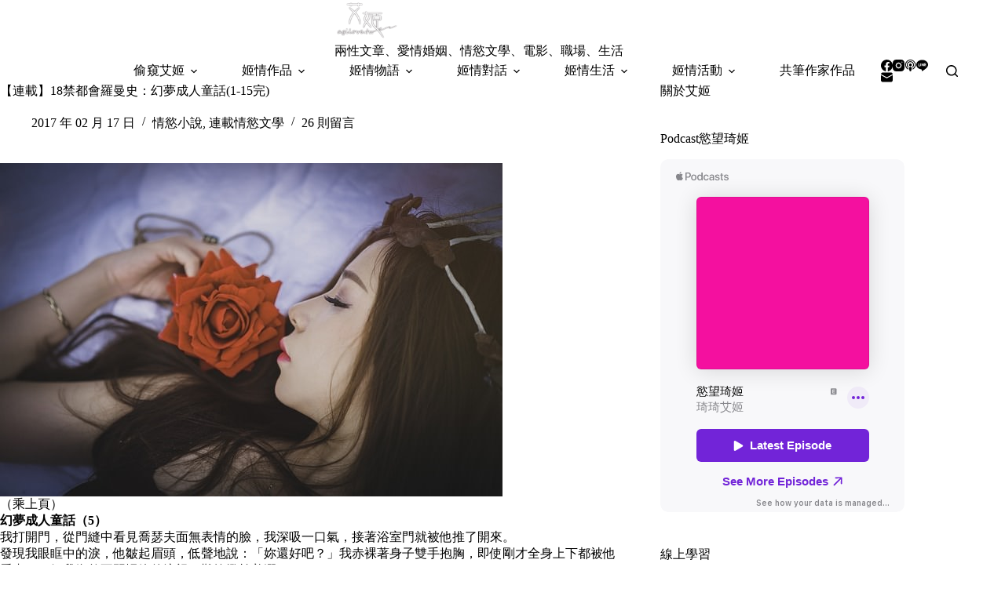

--- FILE ---
content_type: text/html; charset=UTF-8
request_url: https://agilove.tw/romance-story10/5
body_size: 28427
content:
<!doctype html>
<html lang="zh-TW">
<head>
	
	<meta charset="UTF-8">
	<meta name="viewport" content="width=device-width, initial-scale=1, maximum-scale=5, viewport-fit=cover">
	<link rel="profile" href="https://gmpg.org/xfn/11">

	<title>【連載】18禁都會羅曼史：幻夢成人童話(1-15完) &#8211; 第 5 頁 &#8211; 艾姬的情慾故事</title>
<meta name='robots' content='max-image-preview:large, max-snippet:-1, max-video-preview:-1' />
<link rel="canonical" href="https://agilove.tw/romance-story10/5">
<meta name="description" content="幻夢成人童話（ 1 ） 小紅帽遇到大野狼沒有被吃掉，睡美人只要負責睡覺就能擁有愛情，白雪公主身旁七個小矮人都不會爭風吃醋，但在成人的世界裡，還剩下多少童話般的美好呢？ 「醒醒！醒醒！妳還好嗎？」 賣火柴的小女孩點燃了一支又一支火柴後，在雪地裡不支倒地。火柴只能帶來暫時的溫暖，卻無法帶給我真正想要的東西。說實在的，我一個">
<meta property="og:title" content="【連載】18禁都會羅曼史：幻夢成人童話(1-15完) &#8211; 第 5 頁 &#8211; 艾姬的情慾故事">
<meta property="og:type" content="article">
<meta property="og:image" content="https://agilove.tw/wp-content/uploads/2017/02/20250925-tyetl.jpg">
<meta property="og:image:width" content="640">
<meta property="og:image:height" content="425">
<meta property="og:image:alt" content="20250925-tyetl">
<meta property="og:description" content="幻夢成人童話（ 1 ） 小紅帽遇到大野狼沒有被吃掉，睡美人只要負責睡覺就能擁有愛情，白雪公主身旁七個小矮人都不會爭風吃醋，但在成人的世界裡，還剩下多少童話般的美好呢？ 「醒醒！醒醒！妳還好嗎？」 賣火柴的小女孩點燃了一支又一支火柴後，在雪地裡不支倒地。火柴只能帶來暫時的溫暖，卻無法帶給我真正想要的東西。說實在的，我一個">
<meta property="og:url" content="https://agilove.tw/romance-story10/5">
<meta property="og:locale" content="zh_TW">
<meta property="og:site_name" content="艾姬的情慾故事">
<meta property="article:published_time" content="2017-02-17T13:45:11+08:00">
<meta property="article:modified_time" content="2025-10-14T11:10:32+08:00">
<meta property="og:updated_time" content="2025-10-14T11:10:32+08:00">
<meta property="article:section" content="情慾小說">
<meta property="article:tag" content="兩性">
<meta property="article:tag" content="幻夢成人童話">
<meta property="article:tag" content="情慾小說">
<meta property="article:tag" content="羅曼史">
<meta property="article:tag" content="連載">
<meta name="twitter:card" content="summary_large_image">
<meta name="twitter:image" content="https://agilove.tw/wp-content/uploads/2017/02/20250925-tyetl.jpg">
<link rel='dns-prefetch' href='//static.addtoany.com' />
<link rel='dns-prefetch' href='//fonts.googleapis.com' />
<!-- agilove.tw is managing ads with Advanced Ads 2.0.16 – https://wpadvancedads.com/ --><script id="agilo-ready">
			window.advanced_ads_ready=function(e,a){a=a||"complete";var d=function(e){return"interactive"===a?"loading"!==e:"complete"===e};d(document.readyState)?e():document.addEventListener("readystatechange",(function(a){d(a.target.readyState)&&e()}),{once:"interactive"===a})},window.advanced_ads_ready_queue=window.advanced_ads_ready_queue||[];		</script>
		<style id='wp-img-auto-sizes-contain-inline-css'>
img:is([sizes=auto i],[sizes^="auto," i]){contain-intrinsic-size:3000px 1500px}
/*# sourceURL=wp-img-auto-sizes-contain-inline-css */
</style>
<link rel='stylesheet' id='blocksy-dynamic-global-css' href='https://agilove.tw/wp-content/uploads/blocksy/css/global.css?ver=81015' media='all' />
<link rel='stylesheet' id='wp-block-library-css' href='https://agilove.tw/wp-includes/css/dist/block-library/style.min.css?ver=6.9' media='all' />
<style id='likecoin-nft-widget-style-inline-css'>
.wp-block-likecoin-nft-widget{padding:2px}

/*# sourceURL=https://agilove.tw/wp-content/plugins/likecoin/assets/blocks/nft-widget/style-index.css */
</style>
<style id='likecoin-nft-collect-button-style-inline-css'>
.wp-block-likecoin-nft-collect-button{padding:2px}

/*# sourceURL=https://agilove.tw/wp-content/plugins/likecoin/assets/blocks/nft-collect-button/style-index.css */
</style>
<style id='global-styles-inline-css'>
:root{--wp--preset--aspect-ratio--square: 1;--wp--preset--aspect-ratio--4-3: 4/3;--wp--preset--aspect-ratio--3-4: 3/4;--wp--preset--aspect-ratio--3-2: 3/2;--wp--preset--aspect-ratio--2-3: 2/3;--wp--preset--aspect-ratio--16-9: 16/9;--wp--preset--aspect-ratio--9-16: 9/16;--wp--preset--color--black: #000000;--wp--preset--color--cyan-bluish-gray: #abb8c3;--wp--preset--color--white: #ffffff;--wp--preset--color--pale-pink: #f78da7;--wp--preset--color--vivid-red: #cf2e2e;--wp--preset--color--luminous-vivid-orange: #ff6900;--wp--preset--color--luminous-vivid-amber: #fcb900;--wp--preset--color--light-green-cyan: #7bdcb5;--wp--preset--color--vivid-green-cyan: #00d084;--wp--preset--color--pale-cyan-blue: #8ed1fc;--wp--preset--color--vivid-cyan-blue: #0693e3;--wp--preset--color--vivid-purple: #9b51e0;--wp--preset--color--palette-color-1: var(--theme-palette-color-1, #880d1e);--wp--preset--color--palette-color-2: var(--theme-palette-color-2, #E84C6C);--wp--preset--color--palette-color-3: var(--theme-palette-color-3, #3A4F66);--wp--preset--color--palette-color-4: var(--theme-palette-color-4, #192a3d);--wp--preset--color--palette-color-5: var(--theme-palette-color-5, #e1e8ed);--wp--preset--color--palette-color-6: var(--theme-palette-color-6, #f2f5f7);--wp--preset--color--palette-color-7: var(--theme-palette-color-7, #FAFBFC);--wp--preset--color--palette-color-8: var(--theme-palette-color-8, #ffffff);--wp--preset--gradient--vivid-cyan-blue-to-vivid-purple: linear-gradient(135deg,rgb(6,147,227) 0%,rgb(155,81,224) 100%);--wp--preset--gradient--light-green-cyan-to-vivid-green-cyan: linear-gradient(135deg,rgb(122,220,180) 0%,rgb(0,208,130) 100%);--wp--preset--gradient--luminous-vivid-amber-to-luminous-vivid-orange: linear-gradient(135deg,rgb(252,185,0) 0%,rgb(255,105,0) 100%);--wp--preset--gradient--luminous-vivid-orange-to-vivid-red: linear-gradient(135deg,rgb(255,105,0) 0%,rgb(207,46,46) 100%);--wp--preset--gradient--very-light-gray-to-cyan-bluish-gray: linear-gradient(135deg,rgb(238,238,238) 0%,rgb(169,184,195) 100%);--wp--preset--gradient--cool-to-warm-spectrum: linear-gradient(135deg,rgb(74,234,220) 0%,rgb(151,120,209) 20%,rgb(207,42,186) 40%,rgb(238,44,130) 60%,rgb(251,105,98) 80%,rgb(254,248,76) 100%);--wp--preset--gradient--blush-light-purple: linear-gradient(135deg,rgb(255,206,236) 0%,rgb(152,150,240) 100%);--wp--preset--gradient--blush-bordeaux: linear-gradient(135deg,rgb(254,205,165) 0%,rgb(254,45,45) 50%,rgb(107,0,62) 100%);--wp--preset--gradient--luminous-dusk: linear-gradient(135deg,rgb(255,203,112) 0%,rgb(199,81,192) 50%,rgb(65,88,208) 100%);--wp--preset--gradient--pale-ocean: linear-gradient(135deg,rgb(255,245,203) 0%,rgb(182,227,212) 50%,rgb(51,167,181) 100%);--wp--preset--gradient--electric-grass: linear-gradient(135deg,rgb(202,248,128) 0%,rgb(113,206,126) 100%);--wp--preset--gradient--midnight: linear-gradient(135deg,rgb(2,3,129) 0%,rgb(40,116,252) 100%);--wp--preset--gradient--juicy-peach: linear-gradient(to right, #ffecd2 0%, #fcb69f 100%);--wp--preset--gradient--young-passion: linear-gradient(to right, #ff8177 0%, #ff867a 0%, #ff8c7f 21%, #f99185 52%, #cf556c 78%, #b12a5b 100%);--wp--preset--gradient--true-sunset: linear-gradient(to right, #fa709a 0%, #fee140 100%);--wp--preset--gradient--morpheus-den: linear-gradient(to top, #30cfd0 0%, #330867 100%);--wp--preset--gradient--plum-plate: linear-gradient(135deg, #667eea 0%, #764ba2 100%);--wp--preset--gradient--aqua-splash: linear-gradient(15deg, #13547a 0%, #80d0c7 100%);--wp--preset--gradient--love-kiss: linear-gradient(to top, #ff0844 0%, #ffb199 100%);--wp--preset--gradient--new-retrowave: linear-gradient(to top, #3b41c5 0%, #a981bb 49%, #ffc8a9 100%);--wp--preset--gradient--plum-bath: linear-gradient(to top, #cc208e 0%, #6713d2 100%);--wp--preset--gradient--high-flight: linear-gradient(to right, #0acffe 0%, #495aff 100%);--wp--preset--gradient--teen-party: linear-gradient(-225deg, #FF057C 0%, #8D0B93 50%, #321575 100%);--wp--preset--gradient--fabled-sunset: linear-gradient(-225deg, #231557 0%, #44107A 29%, #FF1361 67%, #FFF800 100%);--wp--preset--gradient--arielle-smile: radial-gradient(circle 248px at center, #16d9e3 0%, #30c7ec 47%, #46aef7 100%);--wp--preset--gradient--itmeo-branding: linear-gradient(180deg, #2af598 0%, #009efd 100%);--wp--preset--gradient--deep-blue: linear-gradient(to right, #6a11cb 0%, #2575fc 100%);--wp--preset--gradient--strong-bliss: linear-gradient(to right, #f78ca0 0%, #f9748f 19%, #fd868c 60%, #fe9a8b 100%);--wp--preset--gradient--sweet-period: linear-gradient(to top, #3f51b1 0%, #5a55ae 13%, #7b5fac 25%, #8f6aae 38%, #a86aa4 50%, #cc6b8e 62%, #f18271 75%, #f3a469 87%, #f7c978 100%);--wp--preset--gradient--purple-division: linear-gradient(to top, #7028e4 0%, #e5b2ca 100%);--wp--preset--gradient--cold-evening: linear-gradient(to top, #0c3483 0%, #a2b6df 100%, #6b8cce 100%, #a2b6df 100%);--wp--preset--gradient--mountain-rock: linear-gradient(to right, #868f96 0%, #596164 100%);--wp--preset--gradient--desert-hump: linear-gradient(to top, #c79081 0%, #dfa579 100%);--wp--preset--gradient--ethernal-constance: linear-gradient(to top, #09203f 0%, #537895 100%);--wp--preset--gradient--happy-memories: linear-gradient(-60deg, #ff5858 0%, #f09819 100%);--wp--preset--gradient--grown-early: linear-gradient(to top, #0ba360 0%, #3cba92 100%);--wp--preset--gradient--morning-salad: linear-gradient(-225deg, #B7F8DB 0%, #50A7C2 100%);--wp--preset--gradient--night-call: linear-gradient(-225deg, #AC32E4 0%, #7918F2 48%, #4801FF 100%);--wp--preset--gradient--mind-crawl: linear-gradient(-225deg, #473B7B 0%, #3584A7 51%, #30D2BE 100%);--wp--preset--gradient--angel-care: linear-gradient(-225deg, #FFE29F 0%, #FFA99F 48%, #FF719A 100%);--wp--preset--gradient--juicy-cake: linear-gradient(to top, #e14fad 0%, #f9d423 100%);--wp--preset--gradient--rich-metal: linear-gradient(to right, #d7d2cc 0%, #304352 100%);--wp--preset--gradient--mole-hall: linear-gradient(-20deg, #616161 0%, #9bc5c3 100%);--wp--preset--gradient--cloudy-knoxville: linear-gradient(120deg, #fdfbfb 0%, #ebedee 100%);--wp--preset--gradient--soft-grass: linear-gradient(to top, #c1dfc4 0%, #deecdd 100%);--wp--preset--gradient--saint-petersburg: linear-gradient(135deg, #f5f7fa 0%, #c3cfe2 100%);--wp--preset--gradient--everlasting-sky: linear-gradient(135deg, #fdfcfb 0%, #e2d1c3 100%);--wp--preset--gradient--kind-steel: linear-gradient(-20deg, #e9defa 0%, #fbfcdb 100%);--wp--preset--gradient--over-sun: linear-gradient(60deg, #abecd6 0%, #fbed96 100%);--wp--preset--gradient--premium-white: linear-gradient(to top, #d5d4d0 0%, #d5d4d0 1%, #eeeeec 31%, #efeeec 75%, #e9e9e7 100%);--wp--preset--gradient--clean-mirror: linear-gradient(45deg, #93a5cf 0%, #e4efe9 100%);--wp--preset--gradient--wild-apple: linear-gradient(to top, #d299c2 0%, #fef9d7 100%);--wp--preset--gradient--snow-again: linear-gradient(to top, #e6e9f0 0%, #eef1f5 100%);--wp--preset--gradient--confident-cloud: linear-gradient(to top, #dad4ec 0%, #dad4ec 1%, #f3e7e9 100%);--wp--preset--gradient--glass-water: linear-gradient(to top, #dfe9f3 0%, white 100%);--wp--preset--gradient--perfect-white: linear-gradient(-225deg, #E3FDF5 0%, #FFE6FA 100%);--wp--preset--font-size--small: 13px;--wp--preset--font-size--medium: 20px;--wp--preset--font-size--large: clamp(22px, 1.375rem + ((1vw - 3.2px) * 0.625), 30px);--wp--preset--font-size--x-large: clamp(30px, 1.875rem + ((1vw - 3.2px) * 1.563), 50px);--wp--preset--font-size--xx-large: clamp(45px, 2.813rem + ((1vw - 3.2px) * 2.734), 80px);--wp--preset--spacing--20: 0.44rem;--wp--preset--spacing--30: 0.67rem;--wp--preset--spacing--40: 1rem;--wp--preset--spacing--50: 1.5rem;--wp--preset--spacing--60: 2.25rem;--wp--preset--spacing--70: 3.38rem;--wp--preset--spacing--80: 5.06rem;--wp--preset--shadow--natural: 6px 6px 9px rgba(0, 0, 0, 0.2);--wp--preset--shadow--deep: 12px 12px 50px rgba(0, 0, 0, 0.4);--wp--preset--shadow--sharp: 6px 6px 0px rgba(0, 0, 0, 0.2);--wp--preset--shadow--outlined: 6px 6px 0px -3px rgb(255, 255, 255), 6px 6px rgb(0, 0, 0);--wp--preset--shadow--crisp: 6px 6px 0px rgb(0, 0, 0);}:root { --wp--style--global--content-size: var(--theme-block-max-width);--wp--style--global--wide-size: var(--theme-block-wide-max-width); }:where(body) { margin: 0; }.wp-site-blocks > .alignleft { float: left; margin-right: 2em; }.wp-site-blocks > .alignright { float: right; margin-left: 2em; }.wp-site-blocks > .aligncenter { justify-content: center; margin-left: auto; margin-right: auto; }:where(.wp-site-blocks) > * { margin-block-start: var(--theme-content-spacing); margin-block-end: 0; }:where(.wp-site-blocks) > :first-child { margin-block-start: 0; }:where(.wp-site-blocks) > :last-child { margin-block-end: 0; }:root { --wp--style--block-gap: var(--theme-content-spacing); }:root :where(.is-layout-flow) > :first-child{margin-block-start: 0;}:root :where(.is-layout-flow) > :last-child{margin-block-end: 0;}:root :where(.is-layout-flow) > *{margin-block-start: var(--theme-content-spacing);margin-block-end: 0;}:root :where(.is-layout-constrained) > :first-child{margin-block-start: 0;}:root :where(.is-layout-constrained) > :last-child{margin-block-end: 0;}:root :where(.is-layout-constrained) > *{margin-block-start: var(--theme-content-spacing);margin-block-end: 0;}:root :where(.is-layout-flex){gap: var(--theme-content-spacing);}:root :where(.is-layout-grid){gap: var(--theme-content-spacing);}.is-layout-flow > .alignleft{float: left;margin-inline-start: 0;margin-inline-end: 2em;}.is-layout-flow > .alignright{float: right;margin-inline-start: 2em;margin-inline-end: 0;}.is-layout-flow > .aligncenter{margin-left: auto !important;margin-right: auto !important;}.is-layout-constrained > .alignleft{float: left;margin-inline-start: 0;margin-inline-end: 2em;}.is-layout-constrained > .alignright{float: right;margin-inline-start: 2em;margin-inline-end: 0;}.is-layout-constrained > .aligncenter{margin-left: auto !important;margin-right: auto !important;}.is-layout-constrained > :where(:not(.alignleft):not(.alignright):not(.alignfull)){max-width: var(--wp--style--global--content-size);margin-left: auto !important;margin-right: auto !important;}.is-layout-constrained > .alignwide{max-width: var(--wp--style--global--wide-size);}body .is-layout-flex{display: flex;}.is-layout-flex{flex-wrap: wrap;align-items: center;}.is-layout-flex > :is(*, div){margin: 0;}body .is-layout-grid{display: grid;}.is-layout-grid > :is(*, div){margin: 0;}body{padding-top: 0px;padding-right: 0px;padding-bottom: 0px;padding-left: 0px;}:root :where(.wp-element-button, .wp-block-button__link){font-style: inherit;font-weight: inherit;letter-spacing: inherit;text-transform: inherit;}.has-black-color{color: var(--wp--preset--color--black) !important;}.has-cyan-bluish-gray-color{color: var(--wp--preset--color--cyan-bluish-gray) !important;}.has-white-color{color: var(--wp--preset--color--white) !important;}.has-pale-pink-color{color: var(--wp--preset--color--pale-pink) !important;}.has-vivid-red-color{color: var(--wp--preset--color--vivid-red) !important;}.has-luminous-vivid-orange-color{color: var(--wp--preset--color--luminous-vivid-orange) !important;}.has-luminous-vivid-amber-color{color: var(--wp--preset--color--luminous-vivid-amber) !important;}.has-light-green-cyan-color{color: var(--wp--preset--color--light-green-cyan) !important;}.has-vivid-green-cyan-color{color: var(--wp--preset--color--vivid-green-cyan) !important;}.has-pale-cyan-blue-color{color: var(--wp--preset--color--pale-cyan-blue) !important;}.has-vivid-cyan-blue-color{color: var(--wp--preset--color--vivid-cyan-blue) !important;}.has-vivid-purple-color{color: var(--wp--preset--color--vivid-purple) !important;}.has-palette-color-1-color{color: var(--wp--preset--color--palette-color-1) !important;}.has-palette-color-2-color{color: var(--wp--preset--color--palette-color-2) !important;}.has-palette-color-3-color{color: var(--wp--preset--color--palette-color-3) !important;}.has-palette-color-4-color{color: var(--wp--preset--color--palette-color-4) !important;}.has-palette-color-5-color{color: var(--wp--preset--color--palette-color-5) !important;}.has-palette-color-6-color{color: var(--wp--preset--color--palette-color-6) !important;}.has-palette-color-7-color{color: var(--wp--preset--color--palette-color-7) !important;}.has-palette-color-8-color{color: var(--wp--preset--color--palette-color-8) !important;}.has-black-background-color{background-color: var(--wp--preset--color--black) !important;}.has-cyan-bluish-gray-background-color{background-color: var(--wp--preset--color--cyan-bluish-gray) !important;}.has-white-background-color{background-color: var(--wp--preset--color--white) !important;}.has-pale-pink-background-color{background-color: var(--wp--preset--color--pale-pink) !important;}.has-vivid-red-background-color{background-color: var(--wp--preset--color--vivid-red) !important;}.has-luminous-vivid-orange-background-color{background-color: var(--wp--preset--color--luminous-vivid-orange) !important;}.has-luminous-vivid-amber-background-color{background-color: var(--wp--preset--color--luminous-vivid-amber) !important;}.has-light-green-cyan-background-color{background-color: var(--wp--preset--color--light-green-cyan) !important;}.has-vivid-green-cyan-background-color{background-color: var(--wp--preset--color--vivid-green-cyan) !important;}.has-pale-cyan-blue-background-color{background-color: var(--wp--preset--color--pale-cyan-blue) !important;}.has-vivid-cyan-blue-background-color{background-color: var(--wp--preset--color--vivid-cyan-blue) !important;}.has-vivid-purple-background-color{background-color: var(--wp--preset--color--vivid-purple) !important;}.has-palette-color-1-background-color{background-color: var(--wp--preset--color--palette-color-1) !important;}.has-palette-color-2-background-color{background-color: var(--wp--preset--color--palette-color-2) !important;}.has-palette-color-3-background-color{background-color: var(--wp--preset--color--palette-color-3) !important;}.has-palette-color-4-background-color{background-color: var(--wp--preset--color--palette-color-4) !important;}.has-palette-color-5-background-color{background-color: var(--wp--preset--color--palette-color-5) !important;}.has-palette-color-6-background-color{background-color: var(--wp--preset--color--palette-color-6) !important;}.has-palette-color-7-background-color{background-color: var(--wp--preset--color--palette-color-7) !important;}.has-palette-color-8-background-color{background-color: var(--wp--preset--color--palette-color-8) !important;}.has-black-border-color{border-color: var(--wp--preset--color--black) !important;}.has-cyan-bluish-gray-border-color{border-color: var(--wp--preset--color--cyan-bluish-gray) !important;}.has-white-border-color{border-color: var(--wp--preset--color--white) !important;}.has-pale-pink-border-color{border-color: var(--wp--preset--color--pale-pink) !important;}.has-vivid-red-border-color{border-color: var(--wp--preset--color--vivid-red) !important;}.has-luminous-vivid-orange-border-color{border-color: var(--wp--preset--color--luminous-vivid-orange) !important;}.has-luminous-vivid-amber-border-color{border-color: var(--wp--preset--color--luminous-vivid-amber) !important;}.has-light-green-cyan-border-color{border-color: var(--wp--preset--color--light-green-cyan) !important;}.has-vivid-green-cyan-border-color{border-color: var(--wp--preset--color--vivid-green-cyan) !important;}.has-pale-cyan-blue-border-color{border-color: var(--wp--preset--color--pale-cyan-blue) !important;}.has-vivid-cyan-blue-border-color{border-color: var(--wp--preset--color--vivid-cyan-blue) !important;}.has-vivid-purple-border-color{border-color: var(--wp--preset--color--vivid-purple) !important;}.has-palette-color-1-border-color{border-color: var(--wp--preset--color--palette-color-1) !important;}.has-palette-color-2-border-color{border-color: var(--wp--preset--color--palette-color-2) !important;}.has-palette-color-3-border-color{border-color: var(--wp--preset--color--palette-color-3) !important;}.has-palette-color-4-border-color{border-color: var(--wp--preset--color--palette-color-4) !important;}.has-palette-color-5-border-color{border-color: var(--wp--preset--color--palette-color-5) !important;}.has-palette-color-6-border-color{border-color: var(--wp--preset--color--palette-color-6) !important;}.has-palette-color-7-border-color{border-color: var(--wp--preset--color--palette-color-7) !important;}.has-palette-color-8-border-color{border-color: var(--wp--preset--color--palette-color-8) !important;}.has-vivid-cyan-blue-to-vivid-purple-gradient-background{background: var(--wp--preset--gradient--vivid-cyan-blue-to-vivid-purple) !important;}.has-light-green-cyan-to-vivid-green-cyan-gradient-background{background: var(--wp--preset--gradient--light-green-cyan-to-vivid-green-cyan) !important;}.has-luminous-vivid-amber-to-luminous-vivid-orange-gradient-background{background: var(--wp--preset--gradient--luminous-vivid-amber-to-luminous-vivid-orange) !important;}.has-luminous-vivid-orange-to-vivid-red-gradient-background{background: var(--wp--preset--gradient--luminous-vivid-orange-to-vivid-red) !important;}.has-very-light-gray-to-cyan-bluish-gray-gradient-background{background: var(--wp--preset--gradient--very-light-gray-to-cyan-bluish-gray) !important;}.has-cool-to-warm-spectrum-gradient-background{background: var(--wp--preset--gradient--cool-to-warm-spectrum) !important;}.has-blush-light-purple-gradient-background{background: var(--wp--preset--gradient--blush-light-purple) !important;}.has-blush-bordeaux-gradient-background{background: var(--wp--preset--gradient--blush-bordeaux) !important;}.has-luminous-dusk-gradient-background{background: var(--wp--preset--gradient--luminous-dusk) !important;}.has-pale-ocean-gradient-background{background: var(--wp--preset--gradient--pale-ocean) !important;}.has-electric-grass-gradient-background{background: var(--wp--preset--gradient--electric-grass) !important;}.has-midnight-gradient-background{background: var(--wp--preset--gradient--midnight) !important;}.has-juicy-peach-gradient-background{background: var(--wp--preset--gradient--juicy-peach) !important;}.has-young-passion-gradient-background{background: var(--wp--preset--gradient--young-passion) !important;}.has-true-sunset-gradient-background{background: var(--wp--preset--gradient--true-sunset) !important;}.has-morpheus-den-gradient-background{background: var(--wp--preset--gradient--morpheus-den) !important;}.has-plum-plate-gradient-background{background: var(--wp--preset--gradient--plum-plate) !important;}.has-aqua-splash-gradient-background{background: var(--wp--preset--gradient--aqua-splash) !important;}.has-love-kiss-gradient-background{background: var(--wp--preset--gradient--love-kiss) !important;}.has-new-retrowave-gradient-background{background: var(--wp--preset--gradient--new-retrowave) !important;}.has-plum-bath-gradient-background{background: var(--wp--preset--gradient--plum-bath) !important;}.has-high-flight-gradient-background{background: var(--wp--preset--gradient--high-flight) !important;}.has-teen-party-gradient-background{background: var(--wp--preset--gradient--teen-party) !important;}.has-fabled-sunset-gradient-background{background: var(--wp--preset--gradient--fabled-sunset) !important;}.has-arielle-smile-gradient-background{background: var(--wp--preset--gradient--arielle-smile) !important;}.has-itmeo-branding-gradient-background{background: var(--wp--preset--gradient--itmeo-branding) !important;}.has-deep-blue-gradient-background{background: var(--wp--preset--gradient--deep-blue) !important;}.has-strong-bliss-gradient-background{background: var(--wp--preset--gradient--strong-bliss) !important;}.has-sweet-period-gradient-background{background: var(--wp--preset--gradient--sweet-period) !important;}.has-purple-division-gradient-background{background: var(--wp--preset--gradient--purple-division) !important;}.has-cold-evening-gradient-background{background: var(--wp--preset--gradient--cold-evening) !important;}.has-mountain-rock-gradient-background{background: var(--wp--preset--gradient--mountain-rock) !important;}.has-desert-hump-gradient-background{background: var(--wp--preset--gradient--desert-hump) !important;}.has-ethernal-constance-gradient-background{background: var(--wp--preset--gradient--ethernal-constance) !important;}.has-happy-memories-gradient-background{background: var(--wp--preset--gradient--happy-memories) !important;}.has-grown-early-gradient-background{background: var(--wp--preset--gradient--grown-early) !important;}.has-morning-salad-gradient-background{background: var(--wp--preset--gradient--morning-salad) !important;}.has-night-call-gradient-background{background: var(--wp--preset--gradient--night-call) !important;}.has-mind-crawl-gradient-background{background: var(--wp--preset--gradient--mind-crawl) !important;}.has-angel-care-gradient-background{background: var(--wp--preset--gradient--angel-care) !important;}.has-juicy-cake-gradient-background{background: var(--wp--preset--gradient--juicy-cake) !important;}.has-rich-metal-gradient-background{background: var(--wp--preset--gradient--rich-metal) !important;}.has-mole-hall-gradient-background{background: var(--wp--preset--gradient--mole-hall) !important;}.has-cloudy-knoxville-gradient-background{background: var(--wp--preset--gradient--cloudy-knoxville) !important;}.has-soft-grass-gradient-background{background: var(--wp--preset--gradient--soft-grass) !important;}.has-saint-petersburg-gradient-background{background: var(--wp--preset--gradient--saint-petersburg) !important;}.has-everlasting-sky-gradient-background{background: var(--wp--preset--gradient--everlasting-sky) !important;}.has-kind-steel-gradient-background{background: var(--wp--preset--gradient--kind-steel) !important;}.has-over-sun-gradient-background{background: var(--wp--preset--gradient--over-sun) !important;}.has-premium-white-gradient-background{background: var(--wp--preset--gradient--premium-white) !important;}.has-clean-mirror-gradient-background{background: var(--wp--preset--gradient--clean-mirror) !important;}.has-wild-apple-gradient-background{background: var(--wp--preset--gradient--wild-apple) !important;}.has-snow-again-gradient-background{background: var(--wp--preset--gradient--snow-again) !important;}.has-confident-cloud-gradient-background{background: var(--wp--preset--gradient--confident-cloud) !important;}.has-glass-water-gradient-background{background: var(--wp--preset--gradient--glass-water) !important;}.has-perfect-white-gradient-background{background: var(--wp--preset--gradient--perfect-white) !important;}.has-small-font-size{font-size: var(--wp--preset--font-size--small) !important;}.has-medium-font-size{font-size: var(--wp--preset--font-size--medium) !important;}.has-large-font-size{font-size: var(--wp--preset--font-size--large) !important;}.has-x-large-font-size{font-size: var(--wp--preset--font-size--x-large) !important;}.has-xx-large-font-size{font-size: var(--wp--preset--font-size--xx-large) !important;}
:root :where(.wp-block-pullquote){font-size: clamp(0.984em, 0.984rem + ((1vw - 0.2em) * 0.645), 1.5em);line-height: 1.6;}
/*# sourceURL=global-styles-inline-css */
</style>
<link rel='stylesheet' id='parent-style-css' href='https://agilove.tw/wp-content/themes/blocksy/style.css?ver=6.9' media='all' />
<link rel='stylesheet' id='blocksy-fonts-font-source-google-css' href='https://fonts.googleapis.com/css2?family=Noto%20Serif%20TC:wght@400;500;700&#038;family=Antic:wght@400&#038;family=Noto%20Serif%20Malayalam:wght@400&#038;family=Noto%20Serif:wght@400&#038;display=swap' media='all' />
<link rel='stylesheet' id='ct-main-styles-css' href='https://agilove.tw/wp-content/themes/blocksy/static/bundle/main.min.css?ver=2.1.25' media='all' />
<link rel='stylesheet' id='ct-page-title-styles-css' href='https://agilove.tw/wp-content/themes/blocksy/static/bundle/page-title.min.css?ver=2.1.25' media='all' />
<link rel='stylesheet' id='ct-sidebar-styles-css' href='https://agilove.tw/wp-content/themes/blocksy/static/bundle/sidebar.min.css?ver=2.1.25' media='all' />
<link rel='stylesheet' id='ct-comments-styles-css' href='https://agilove.tw/wp-content/themes/blocksy/static/bundle/comments.min.css?ver=2.1.25' media='all' />
<link rel='stylesheet' id='ct-posts-nav-styles-css' href='https://agilove.tw/wp-content/themes/blocksy/static/bundle/posts-nav.min.css?ver=2.1.25' media='all' />
<link rel='stylesheet' id='ct-share-box-styles-css' href='https://agilove.tw/wp-content/themes/blocksy/static/bundle/share-box.min.css?ver=2.1.25' media='all' />
<link rel='stylesheet' id='addtoany-css' href='https://agilove.tw/wp-content/plugins/add-to-any/addtoany.min.css?ver=1.16' media='all' />
<script id="addtoany-core-js-before">
window.a2a_config=window.a2a_config||{};a2a_config.callbacks=[];a2a_config.overlays=[];a2a_config.templates={};a2a_localize = {
	Share: "分享",
	Save: "儲存",
	Subscribe: "訂閱",
	Email: "電子郵件",
	Bookmark: "書籤",
	ShowAll: "顯示全部",
	ShowLess: "顯示較少",
	FindServices: "尋找服務",
	FindAnyServiceToAddTo: "立即尋找想要新增的服務",
	PoweredBy: "開發團隊:",
	ShareViaEmail: "透過電子郵件分享",
	SubscribeViaEmail: "透過電子郵件訂閱",
	BookmarkInYourBrowser: "在瀏覽器中加入書籤",
	BookmarkInstructions: "按下 Ctrl+D 或 \u2318+D 將這個頁面加入書籤",
	AddToYourFavorites: "新增至 [我的最愛]",
	SendFromWebOrProgram: "透過任何電子郵件地址或電子郵件程式傳送",
	EmailProgram: "電子郵件程式",
	More: "進一步了解...",
	ThanksForSharing: "感謝分享！",
	ThanksForFollowing: "感謝追蹤！"
};


//# sourceURL=addtoany-core-js-before
</script>
<script defer src="https://static.addtoany.com/menu/page.js" id="addtoany-core-js"></script>
<script src="https://agilove.tw/wp-includes/js/jquery/jquery.min.js?ver=3.7.1" id="jquery-core-js"></script>
<script src="https://agilove.tw/wp-includes/js/jquery/jquery-migrate.min.js?ver=3.4.1" id="jquery-migrate-js"></script>
<script id="jquery-js-after">
jQuery(document).ready(function() {
	jQuery(".f1bf2e2ec2a956a7e545b8c03a21eaf7").click(function() {
		jQuery.post(
			"https://agilove.tw/wp-admin/admin-ajax.php", {
				"action": "quick_adsense_onpost_ad_click",
				"quick_adsense_onpost_ad_index": jQuery(this).attr("data-index"),
				"quick_adsense_nonce": "0b74999b39",
			}, function(response) { }
		);
	});
});

//# sourceURL=jquery-js-after
</script>
<script defer src="https://agilove.tw/wp-content/plugins/add-to-any/addtoany.min.js?ver=1.1" id="addtoany-jquery-js"></script>
<link rel="preconnect" href="https://fonts.gstatic.com/" crossorigin /><link rel="preconnect" href="https://fonts.googleapis.com/" crossorigin /><meta name="likecoin:liker-id" content="agilove"><meta name="likecoin:wallet" content="0xD2b8...B952DAa70C"><noscript><link rel='stylesheet' href='https://agilove.tw/wp-content/themes/blocksy/static/bundle/no-scripts.min.css' type='text/css'></noscript>

<!-- Facebook Pixel Code -->
<script>
!function(f,b,e,v,n,t,s)
{if(f.fbq)return;n=f.fbq=function(){n.callMethod?
n.callMethod.apply(n,arguments):n.queue.push(arguments)};
if(!f._fbq)f._fbq=n;n.push=n;n.loaded=!0;n.version='2.0';
n.queue=[];t=b.createElement(e);t.async=!0;
t.src=v;s=b.getElementsByTagName(e)[0];
s.parentNode.insertBefore(t,s)}(window, document,'script',
'https://connect.facebook.net/en_US/fbevents.js');
fbq('init', '333530098195719');
fbq('track', 'PageView');
</script>
<noscript><img height="1" width="1" style="display:none"
src="https://www.facebook.com/tr?id=333530098195719&ev=PageView&noscript=1"
/></noscript>
<!-- End Facebook Pixel Code -->

<meta name="google-site-verification" content="wjeS5CNC-TqKM2p50uWNHCGs9jTKcJQ9ThapkqtX8Ck" />

<meta name="agd-partner-manual-verification" />


<!-- JS Client -->
<script>(function(w,d,s,u,k,h){if(!w[h]){w[h]=k;var g=d.getElementsByTagName(s)
[0],a=d.createElement(s);a.async=!0,a.src=u+"js-client.js?key="+k,g.parentNode.insertBefore(a,g)}
})(window,document,'script','https://api.mdeianet.com/api/','bb0dd2a1-f250-45b3-bac5-7ffb74354643','__JS_CLIENT_SCRIPT__')</script>
<!-- End JS Client -->

<!-- Google tag (gtag.js) -->
<script async src="https://www.googletagmanager.com/gtag/js?id=G-12N5D4EMJD"></script>
<script>
  window.dataLayer = window.dataLayer || [];
  function gtag(){dataLayer.push(arguments);}
  gtag('js', new Date());

  gtag('config', 'G-12N5D4EMJD');
</script>
<link rel="icon" href="https://agilove.tw/wp-content/uploads/2025/11/cropped-line_oa_chat_251113_221411-32x32.png" sizes="32x32" />
<link rel="icon" href="https://agilove.tw/wp-content/uploads/2025/11/cropped-line_oa_chat_251113_221411-192x192.png" sizes="192x192" />
<link rel="apple-touch-icon" href="https://agilove.tw/wp-content/uploads/2025/11/cropped-line_oa_chat_251113_221411-180x180.png" />
<meta name="msapplication-TileImage" content="https://agilove.tw/wp-content/uploads/2025/11/cropped-line_oa_chat_251113_221411-270x270.png" />
		<style id="wp-custom-css">
			/* Modula Gallery */
.modula-item-content:hover img {
	transform: scale(1.1);
}

@media (max-width: 1024px) {
.ct-testimonial .elementor-image-box-wrapper {
  flex-wrap: wrap;
}
.ct-testimonial .elementor-image-box-wrapper .elementor-image-box-img {
  margin-bottom: 10px !important;
}
}		</style>
			</head>


<body class="wp-singular post-template-default single single-post postid-1687 single-format-standard wp-custom-logo wp-embed-responsive paged-5 single-paged-5 wp-theme-blocksy wp-child-theme-blocksy-child aa-prefix-agilo-" data-link="type-3" data-prefix="single_blog_post" data-header="type-1:sticky" data-footer="type-1">

<a class="skip-link screen-reader-text" href="#main">跳至主要內容</a><div class="ct-drawer-canvas" data-location="start">
		<div id="search-modal" class="ct-panel" data-behaviour="modal" role="dialog" aria-label="搜尋對話框" inert>
			<div class="ct-panel-actions">
				<button class="ct-toggle-close" data-type="type-1" aria-label="關閉搜尋互動視窗">
					<svg class="ct-icon" width="12" height="12" viewBox="0 0 15 15"><path d="M1 15a1 1 0 01-.71-.29 1 1 0 010-1.41l5.8-5.8-5.8-5.8A1 1 0 011.7.29l5.8 5.8 5.8-5.8a1 1 0 011.41 1.41l-5.8 5.8 5.8 5.8a1 1 0 01-1.41 1.41l-5.8-5.8-5.8 5.8A1 1 0 011 15z"/></svg>				</button>
			</div>

			<div class="ct-panel-content">
				

<form role="search" method="get" class="ct-search-form"  action="https://agilove.tw/" aria-haspopup="listbox" data-live-results="thumbs">

	<input
		type="search" class="modal-field"		placeholder="搜尋"
		value=""
		name="s"
		autocomplete="off"
		title="搜尋..."
		aria-label="搜尋..."
			>

	<div class="ct-search-form-controls">
		
		<button type="submit" class="wp-element-button" data-button="icon" aria-label="搜尋按鈕">
			<svg class="ct-icon ct-search-button-content" aria-hidden="true" width="15" height="15" viewBox="0 0 15 15"><path d="M14.8,13.7L12,11c0.9-1.2,1.5-2.6,1.5-4.2c0-3.7-3-6.8-6.8-6.8S0,3,0,6.8s3,6.8,6.8,6.8c1.6,0,3.1-0.6,4.2-1.5l2.8,2.8c0.1,0.1,0.3,0.2,0.5,0.2s0.4-0.1,0.5-0.2C15.1,14.5,15.1,14,14.8,13.7z M1.5,6.8c0-2.9,2.4-5.2,5.2-5.2S12,3.9,12,6.8S9.6,12,6.8,12S1.5,9.6,1.5,6.8z"/></svg>
			<span class="ct-ajax-loader">
				<svg viewBox="0 0 24 24">
					<circle cx="12" cy="12" r="10" opacity="0.2" fill="none" stroke="currentColor" stroke-miterlimit="10" stroke-width="2"/>

					<path d="m12,2c5.52,0,10,4.48,10,10" fill="none" stroke="currentColor" stroke-linecap="round" stroke-miterlimit="10" stroke-width="2">
						<animateTransform
							attributeName="transform"
							attributeType="XML"
							type="rotate"
							dur="0.6s"
							from="0 12 12"
							to="360 12 12"
							repeatCount="indefinite"
						/>
					</path>
				</svg>
			</span>
		</button>

		
					<input type="hidden" name="ct_post_type" value="post:page">
		
		

			</div>

			<div class="screen-reader-text" aria-live="polite" role="status">
			找不到符合條件的結果		</div>
	
</form>


			</div>
		</div>

		<div id="offcanvas" class="ct-panel ct-header" data-behaviour="left-side" role="dialog" aria-label="滑入對話框" inert=""><div class="ct-panel-inner">
		<div class="ct-panel-actions">
			
			<button class="ct-toggle-close" data-type="type-2" aria-label="關閉側選單">
				<svg class="ct-icon" width="12" height="12" viewBox="0 0 15 15"><path d="M1 15a1 1 0 01-.71-.29 1 1 0 010-1.41l5.8-5.8-5.8-5.8A1 1 0 011.7.29l5.8 5.8 5.8-5.8a1 1 0 011.41 1.41l-5.8 5.8 5.8 5.8a1 1 0 01-1.41 1.41l-5.8-5.8-5.8 5.8A1 1 0 011 15z"/></svg>
			</button>
		</div>
		<div class="ct-panel-content" data-device="desktop"><div class="ct-panel-content-inner"></div></div><div class="ct-panel-content" data-device="mobile"><div class="ct-panel-content-inner">
<div
	class="ct-header-socials "
	data-id="socials">

	
		<div class="ct-social-box" data-color="custom" data-icon-size="custom" data-icons-type="simple" >
			
			
							
				<a href="https://www.facebook.com/agilove.tw" data-network="facebook" aria-label="Facebook" target="_blank" rel="noopener noreferrer nofollow">
					<span class="ct-icon-container">
					<svg
					width="20px"
					height="20px"
					viewBox="0 0 20 20"
					aria-hidden="true">
						<path d="M20,10.1c0-5.5-4.5-10-10-10S0,4.5,0,10.1c0,5,3.7,9.1,8.4,9.9v-7H5.9v-2.9h2.5V7.9C8.4,5.4,9.9,4,12.2,4c1.1,0,2.2,0.2,2.2,0.2v2.5h-1.3c-1.2,0-1.6,0.8-1.6,1.6v1.9h2.8L13.9,13h-2.3v7C16.3,19.2,20,15.1,20,10.1z"/>
					</svg>
				</span><span class="ct-label ct-hidden-lg" aria-hidden="true">Facebook</span>				</a>
							
				<a href="https://www.instagram.com/aggie0129" data-network="instagram" aria-label="Instagram" target="_blank" rel="noopener noreferrer nofollow">
					<span class="ct-icon-container">
					<svg
					width="20"
					height="20"
					viewBox="0 0 20 20"
					aria-hidden="true">
						<circle cx="10" cy="10" r="3.3"/>
						<path d="M14.2,0H5.8C2.6,0,0,2.6,0,5.8v8.3C0,17.4,2.6,20,5.8,20h8.3c3.2,0,5.8-2.6,5.8-5.8V5.8C20,2.6,17.4,0,14.2,0zM10,15c-2.8,0-5-2.2-5-5s2.2-5,5-5s5,2.2,5,5S12.8,15,10,15z M15.8,5C15.4,5,15,4.6,15,4.2s0.4-0.8,0.8-0.8s0.8,0.4,0.8,0.8S16.3,5,15.8,5z"/>
					</svg>
				</span><span class="ct-label ct-hidden-lg" aria-hidden="true">Instagram</span>				</a>
							
				<a href="https://podcasts.apple.com/us/podcast/%E6%85%BE%E6%9C%9B%E7%90%A6%E5%A7%AC/id1653128997" data-network="apple_podcast" aria-label="Apple Podcasts" target="_blank" rel="noopener noreferrer nofollow">
					<span class="ct-icon-container">
					<svg
					width="20px"
					height="20px"
					viewBox="0 0 20 20"
					aria-hidden="true">
						<path d="M10 0C5.1 0 1.1 4 1.1 8.9c0 2.9 1.4 5.5 3.6 7.1.3.2.5.4.8.5.3.2.8.1 1-.2.2-.3.1-.8-.2-1-.2-.1-.5-.3-.7-.5-1.8-1.4-3-3.6-3-6 0-4.2 3.4-7.5 7.5-7.5s7.5 3.4 7.5 7.5c0 2.5-1.2 4.7-3 6-.2.2-.5.3-.7.5-.3.2-.5.6-.3 1 .2.3.6.5 1 .3.3-.2.6-.4.8-.6 2.2-1.6 3.6-4.2 3.6-7.2C18.9 4 14.9 0 10 0zm0 2.8c-3.4 0-6.1 2.7-6.1 6.1 0 1.7.7 3.2 1.8 4.3.3.3.7.3 1 0s.3-.7 0-1c-.9-.9-1.4-2-1.4-3.3 0-2.6 2.1-4.7 4.7-4.7s4.7 2.1 4.7 4.7c0 1.3-.5 2.5-1.4 3.3-.3.3-.3.7 0 1 .3.3.7.3 1 0 1.1-1.1 1.8-2.6 1.8-4.3 0-3.3-2.7-6.1-6.1-6.1zm0 3.8C8.7 6.6 7.6 7.7 7.6 9s1.1 2.4 2.4 2.4 2.4-1.1 2.4-2.4-1.1-2.4-2.4-2.4zm0 5.6c-1.3 0-2.4 1.1-2.4 2.4v.5l.9 3.7c.2.7.8 1.2 1.5 1.2s1.3-.5 1.4-1.1l.9-3.7v-.1-.4c.1-1.4-1-2.5-2.3-2.5z"/>
					</svg>
				</span><span class="ct-label ct-hidden-lg" aria-hidden="true">Apple Podcasts</span>				</a>
							
				<a href="https://lihi1.com/JYj7i" data-network="line" aria-label="Line" target="_blank" rel="noopener noreferrer nofollow">
					<span class="ct-icon-container">
					<svg
					width="20px"
					height="20px"
					viewBox="0 0 20 20"
					aria-hidden="true">
						<path d="M16.1 8.2c.3 0 .5.2.5.5s-.2.5-.5.5h-1.5v.9h1.5c.3 0 .5.2.5.5s-.2.5-.5.5h-2c-.3 0-.5-.2-.5-.5v-4c0-.3.2-.5.5-.5h2c.3 0 .5.2.5.5s-.2.5-.5.5h-1.5V8h1.5zm-3.2 2.5c0 .2-.1.4-.4.5h-.2c-.2 0-.3-.1-.4-.2l-2-2.8v2.5c0 .3-.2.5-.5.5s-.5-.2-.5-.5v-4c0-.2.1-.4.4-.5h.2c.2 0 .3.1.4.2L12 9.2V6.8c0-.3.2-.5.5-.5s.5.2.5.5v3.9zm-4.8 0c0 .3-.2.5-.5.5s-.5-.2-.5-.5v-4c0-.3.2-.5.5-.5s.5.2.5.5v4zm-2 .6h-2c-.3 0-.5-.2-.5-.5v-4c0-.3.2-.5.5-.5s.5.2.5.5v3.5h1.5c.3 0 .5.2.5.5 0 .2-.2.5-.5.5M20 8.6C20 4.1 15.5.5 10 .5S0 4.1 0 8.6c0 4 3.6 7.4 8.4 8 .3.1.8.2.9.5.1.3.1.6 0 .9l-.1.9c0 .3-.2 1 .9.5 1.1-.4 5.8-3.4 7.9-5.8 1.3-1.6 2-3.2 2-5"/>
					</svg>
				</span><span class="ct-label ct-hidden-lg" aria-hidden="true">Line</span>				</a>
							
				<a href="/cdn-cgi/l/email-protection#09682f2a38393a322f2a38393c322f2a393f3d322f2a39303e322f2a38393a3260652f2a383838327f2f2a38393832277d2f2a38383032" data-network="email" aria-label="電子郵件" target="_blank" rel="noopener noreferrer nofollow">
					<span class="ct-icon-container">
					<svg
					width="20"
					height="20"
					viewBox="0 0 20 20"
					aria-hidden="true">
						<path d="M10,10.1L0,4.7C0.1,3.2,1.4,2,3,2h14c1.6,0,2.9,1.2,3,2.8L10,10.1z M10,11.8c-0.1,0-0.2,0-0.4-0.1L0,6.4V15c0,1.7,1.3,3,3,3h4.9h4.3H17c1.7,0,3-1.3,3-3V6.4l-9.6,5.2C10.2,11.7,10.1,11.7,10,11.8z"/>
					</svg>
				</span><span class="ct-label ct-hidden-lg" aria-hidden="true">電子郵件</span>				</a>
			
			
					</div>

	
</div>

<nav
	class="mobile-menu menu-container has-submenu"
	data-id="mobile-menu" data-interaction="click" data-toggle-type="type-1" data-submenu-dots="yes"	aria-label="網頁上方選單">

	<ul id="menu-%e7%b6%b2%e9%a0%81%e4%b8%8a%e6%96%b9%e9%81%b8%e5%96%ae-1" class=""><li class="menu-item menu-item-type-custom menu-item-object-custom menu-item-has-children menu-item-460"><span class="ct-sub-menu-parent"><a href="#" class="ct-menu-link">偷窺艾姬</a><button class="ct-toggle-dropdown-mobile" aria-label="展開下拉選單" aria-haspopup="true" aria-expanded="false"><svg class="ct-icon toggle-icon-1" width="15" height="15" viewBox="0 0 15 15" aria-hidden="true"><path d="M3.9,5.1l3.6,3.6l3.6-3.6l1.4,0.7l-5,5l-5-5L3.9,5.1z"/></svg></button></span>
<ul class="sub-menu">
	<li class="menu-item menu-item-type-post_type menu-item-object-page menu-item-464"><a href="https://agilove.tw/about_me" class="ct-menu-link">姬情宣言</a></li>
</ul>
</li>
<li class="menu-item menu-item-type-custom menu-item-object-custom menu-item-has-children menu-item-426"><span class="ct-sub-menu-parent"><a href="#" class="ct-menu-link">姬情作品</a><button class="ct-toggle-dropdown-mobile" aria-label="展開下拉選單" aria-haspopup="true" aria-expanded="false"><svg class="ct-icon toggle-icon-1" width="15" height="15" viewBox="0 0 15 15" aria-hidden="true"><path d="M3.9,5.1l3.6,3.6l3.6-3.6l1.4,0.7l-5,5l-5-5L3.9,5.1z"/></svg></button></span>
<ul class="sub-menu">
	<li class="menu-item menu-item-type-taxonomy menu-item-object-category menu-item-433"><a href="https://agilove.tw/category/mybook" class="ct-menu-link">說不出口的故事</a></li>
	<li class="menu-item menu-item-type-post_type menu-item-object-page menu-item-485"><a href="https://agilove.tw/works" class="ct-menu-link">姬情服務</a></li>
</ul>
</li>
<li class="menu-item menu-item-type-custom menu-item-object-custom menu-item-has-children menu-item-427"><span class="ct-sub-menu-parent"><a href="#" class="ct-menu-link">姬情物語</a><button class="ct-toggle-dropdown-mobile" aria-label="展開下拉選單" aria-haspopup="true" aria-expanded="false"><svg class="ct-icon toggle-icon-1" width="15" height="15" viewBox="0 0 15 15" aria-hidden="true"><path d="M3.9,5.1l3.6,3.6l3.6-3.6l1.4,0.7l-5,5l-5-5L3.9,5.1z"/></svg></button></span>
<ul class="sub-menu">
	<li class="menu-item menu-item-type-taxonomy menu-item-object-category current-post-ancestor current-menu-parent current-post-parent menu-item-1796"><a href="https://agilove.tw/category/romance-story" class="ct-menu-link">連載情慾文學</a></li>
	<li class="menu-item menu-item-type-taxonomy menu-item-object-category menu-item-434"><a href="https://agilove.tw/category/reality" class="ct-menu-link">寫實小說</a></li>
	<li class="menu-item menu-item-type-taxonomy menu-item-object-category current-post-ancestor current-menu-parent current-post-parent menu-item-436"><a href="https://agilove.tw/category/voloptuous" class="ct-menu-link">情慾小說</a></li>
	<li class="menu-item menu-item-type-taxonomy menu-item-object-category menu-item-435"><a href="https://agilove.tw/category/newnovel" class="ct-menu-link">主題小說劇</a></li>
	<li class="menu-item menu-item-type-taxonomy menu-item-object-category menu-item-450"><a href="https://agilove.tw/category/idea" class="ct-menu-link">實驗極短篇</a></li>
</ul>
</li>
<li class="menu-item menu-item-type-custom menu-item-object-custom menu-item-has-children menu-item-428"><span class="ct-sub-menu-parent"><a href="#" class="ct-menu-link">姬情對話</a><button class="ct-toggle-dropdown-mobile" aria-label="展開下拉選單" aria-haspopup="true" aria-expanded="false"><svg class="ct-icon toggle-icon-1" width="15" height="15" viewBox="0 0 15 15" aria-hidden="true"><path d="M3.9,5.1l3.6,3.6l3.6-3.6l1.4,0.7l-5,5l-5-5L3.9,5.1z"/></svg></button></span>
<ul class="sub-menu">
	<li class="menu-item menu-item-type-taxonomy menu-item-object-category menu-item-441"><a href="https://agilove.tw/category/sex-topic" class="ct-menu-link">關起門來說的話</a></li>
	<li class="menu-item menu-item-type-taxonomy menu-item-object-category menu-item-439"><a href="https://agilove.tw/category/comment" class="ct-menu-link">不吐不快</a></li>
	<li class="menu-item menu-item-type-taxonomy menu-item-object-category menu-item-440"><a href="https://agilove.tw/category/workplace" class="ct-menu-link">職場放大鏡</a></li>
</ul>
</li>
<li class="menu-item menu-item-type-custom menu-item-object-custom menu-item-has-children menu-item-429"><span class="ct-sub-menu-parent"><a href="#" class="ct-menu-link">姬情生活</a><button class="ct-toggle-dropdown-mobile" aria-label="展開下拉選單" aria-haspopup="true" aria-expanded="false"><svg class="ct-icon toggle-icon-1" width="15" height="15" viewBox="0 0 15 15" aria-hidden="true"><path d="M3.9,5.1l3.6,3.6l3.6-3.6l1.4,0.7l-5,5l-5-5L3.9,5.1z"/></svg></button></span>
<ul class="sub-menu">
	<li class="menu-item menu-item-type-taxonomy menu-item-object-category menu-item-442"><a href="https://agilove.tw/category/love_marriage" class="ct-menu-link">愛情，婚姻</a></li>
	<li class="menu-item menu-item-type-taxonomy menu-item-object-category menu-item-443"><a href="https://agilove.tw/category/miscellaneuos" class="ct-menu-link">生活雜感</a></li>
	<li class="menu-item menu-item-type-taxonomy menu-item-object-category menu-item-444"><a href="https://agilove.tw/category/live" class="ct-menu-link">與病魔拔河</a></li>
</ul>
</li>
<li class="menu-item menu-item-type-custom menu-item-object-custom menu-item-has-children menu-item-431"><span class="ct-sub-menu-parent"><a href="#" class="ct-menu-link">姬情活動</a><button class="ct-toggle-dropdown-mobile" aria-label="展開下拉選單" aria-haspopup="true" aria-expanded="false"><svg class="ct-icon toggle-icon-1" width="15" height="15" viewBox="0 0 15 15" aria-hidden="true"><path d="M3.9,5.1l3.6,3.6l3.6-3.6l1.4,0.7l-5,5l-5-5L3.9,5.1z"/></svg></button></span>
<ul class="sub-menu">
	<li class="menu-item menu-item-type-taxonomy menu-item-object-category menu-item-479"><a href="https://agilove.tw/category/withyou" class="ct-menu-link">和網友發生關係</a></li>
	<li class="menu-item menu-item-type-taxonomy menu-item-object-category menu-item-448"><a href="https://agilove.tw/category/promotion" class="ct-menu-link">工商服務</a></li>
	<li class="menu-item menu-item-type-post_type menu-item-object-page menu-item-490"><a href="https://agilove.tw/link" class="ct-menu-link">交換連結</a></li>
</ul>
</li>
<li class="menu-item menu-item-type-post_type menu-item-object-page menu-item-1929"><a href="https://agilove.tw/our-writers" class="ct-menu-link">共筆作家作品</a></li>
</ul></nav>

</div></div></div></div></div>
<div id="main-container">
	<header id="header" class="ct-header" data-id="type-1"><div data-device="desktop"><div data-row="middle" data-column-set="1"><div class="ct-container-fluid"><div data-column="middle"><div data-items="">
<div	class="site-branding"
	data-id="logo"	data-logo="top"	>

			<a href="https://agilove.tw/" class="site-logo-container" rel="home" itemprop="url" ><img width="500" height="306" src="https://agilove.tw/wp-content/uploads/2025/11/艾姬Logo白色陰影.png" class="default-logo" alt="艾姬的情慾故事" decoding="async" fetchpriority="high" /></a>	
			<div class="site-title-container">
			<span class="site-title ct-hidden-lg"><a href="https://agilove.tw/" rel="home" >艾姬的情慾故事</a></span>			<p class="site-description ct-hidden-sm ct-hidden-md">兩性文章、愛情婚姻、情慾文學、電影、職場、生活</p>		</div>
	  </div>

</div></div></div></div><div class="ct-sticky-container"><div data-sticky="shrink"><div data-row="bottom" data-column-set="3"><div class="ct-container-fluid"><div data-column="start"></div><div data-column="middle"><div data-items="">
<nav
	id="header-menu-1"
	class="header-menu-1 menu-container"
	data-id="menu" data-interaction="hover"	data-menu="type-1"
	data-dropdown="type-1:solid"		data-responsive="no"		aria-label="網頁上方選單">

	<ul id="menu-%e7%b6%b2%e9%a0%81%e4%b8%8a%e6%96%b9%e9%81%b8%e5%96%ae" class="menu"><li id="menu-item-460" class="menu-item menu-item-type-custom menu-item-object-custom menu-item-has-children menu-item-460 animated-submenu-block"><a href="#" class="ct-menu-link">偷窺艾姬<span class="ct-toggle-dropdown-desktop"><svg class="ct-icon" width="8" height="8" viewBox="0 0 15 15" aria-hidden="true"><path d="M2.1,3.2l5.4,5.4l5.4-5.4L15,4.3l-7.5,7.5L0,4.3L2.1,3.2z"/></svg></span></a><button class="ct-toggle-dropdown-desktop-ghost" aria-label="展開下拉選單" aria-haspopup="true" aria-expanded="false"></button>
<ul class="sub-menu">
	<li id="menu-item-464" class="menu-item menu-item-type-post_type menu-item-object-page menu-item-464"><a href="https://agilove.tw/about_me" class="ct-menu-link">姬情宣言</a></li>
</ul>
</li>
<li id="menu-item-426" class="menu-item menu-item-type-custom menu-item-object-custom menu-item-has-children menu-item-426 animated-submenu-block"><a href="#" class="ct-menu-link">姬情作品<span class="ct-toggle-dropdown-desktop"><svg class="ct-icon" width="8" height="8" viewBox="0 0 15 15" aria-hidden="true"><path d="M2.1,3.2l5.4,5.4l5.4-5.4L15,4.3l-7.5,7.5L0,4.3L2.1,3.2z"/></svg></span></a><button class="ct-toggle-dropdown-desktop-ghost" aria-label="展開下拉選單" aria-haspopup="true" aria-expanded="false"></button>
<ul class="sub-menu">
	<li id="menu-item-433" class="menu-item menu-item-type-taxonomy menu-item-object-category menu-item-433"><a href="https://agilove.tw/category/mybook" class="ct-menu-link">說不出口的故事</a></li>
	<li id="menu-item-485" class="menu-item menu-item-type-post_type menu-item-object-page menu-item-485"><a href="https://agilove.tw/works" class="ct-menu-link">姬情服務</a></li>
</ul>
</li>
<li id="menu-item-427" class="menu-item menu-item-type-custom menu-item-object-custom menu-item-has-children menu-item-427 animated-submenu-block"><a href="#" class="ct-menu-link">姬情物語<span class="ct-toggle-dropdown-desktop"><svg class="ct-icon" width="8" height="8" viewBox="0 0 15 15" aria-hidden="true"><path d="M2.1,3.2l5.4,5.4l5.4-5.4L15,4.3l-7.5,7.5L0,4.3L2.1,3.2z"/></svg></span></a><button class="ct-toggle-dropdown-desktop-ghost" aria-label="展開下拉選單" aria-haspopup="true" aria-expanded="false"></button>
<ul class="sub-menu">
	<li id="menu-item-1796" class="menu-item menu-item-type-taxonomy menu-item-object-category current-post-ancestor current-menu-parent current-post-parent menu-item-1796"><a href="https://agilove.tw/category/romance-story" class="ct-menu-link">連載情慾文學</a></li>
	<li id="menu-item-434" class="menu-item menu-item-type-taxonomy menu-item-object-category menu-item-434"><a href="https://agilove.tw/category/reality" class="ct-menu-link">寫實小說</a></li>
	<li id="menu-item-436" class="menu-item menu-item-type-taxonomy menu-item-object-category current-post-ancestor current-menu-parent current-post-parent menu-item-436"><a href="https://agilove.tw/category/voloptuous" class="ct-menu-link">情慾小說</a></li>
	<li id="menu-item-435" class="menu-item menu-item-type-taxonomy menu-item-object-category menu-item-435"><a href="https://agilove.tw/category/newnovel" class="ct-menu-link">主題小說劇</a></li>
	<li id="menu-item-450" class="menu-item menu-item-type-taxonomy menu-item-object-category menu-item-450"><a href="https://agilove.tw/category/idea" class="ct-menu-link">實驗極短篇</a></li>
</ul>
</li>
<li id="menu-item-428" class="menu-item menu-item-type-custom menu-item-object-custom menu-item-has-children menu-item-428 animated-submenu-block"><a href="#" class="ct-menu-link">姬情對話<span class="ct-toggle-dropdown-desktop"><svg class="ct-icon" width="8" height="8" viewBox="0 0 15 15" aria-hidden="true"><path d="M2.1,3.2l5.4,5.4l5.4-5.4L15,4.3l-7.5,7.5L0,4.3L2.1,3.2z"/></svg></span></a><button class="ct-toggle-dropdown-desktop-ghost" aria-label="展開下拉選單" aria-haspopup="true" aria-expanded="false"></button>
<ul class="sub-menu">
	<li id="menu-item-441" class="menu-item menu-item-type-taxonomy menu-item-object-category menu-item-441"><a href="https://agilove.tw/category/sex-topic" class="ct-menu-link">關起門來說的話</a></li>
	<li id="menu-item-439" class="menu-item menu-item-type-taxonomy menu-item-object-category menu-item-439"><a href="https://agilove.tw/category/comment" class="ct-menu-link">不吐不快</a></li>
	<li id="menu-item-440" class="menu-item menu-item-type-taxonomy menu-item-object-category menu-item-440"><a href="https://agilove.tw/category/workplace" class="ct-menu-link">職場放大鏡</a></li>
</ul>
</li>
<li id="menu-item-429" class="menu-item menu-item-type-custom menu-item-object-custom menu-item-has-children menu-item-429 animated-submenu-block"><a href="#" class="ct-menu-link">姬情生活<span class="ct-toggle-dropdown-desktop"><svg class="ct-icon" width="8" height="8" viewBox="0 0 15 15" aria-hidden="true"><path d="M2.1,3.2l5.4,5.4l5.4-5.4L15,4.3l-7.5,7.5L0,4.3L2.1,3.2z"/></svg></span></a><button class="ct-toggle-dropdown-desktop-ghost" aria-label="展開下拉選單" aria-haspopup="true" aria-expanded="false"></button>
<ul class="sub-menu">
	<li id="menu-item-442" class="menu-item menu-item-type-taxonomy menu-item-object-category menu-item-442"><a href="https://agilove.tw/category/love_marriage" class="ct-menu-link">愛情，婚姻</a></li>
	<li id="menu-item-443" class="menu-item menu-item-type-taxonomy menu-item-object-category menu-item-443"><a href="https://agilove.tw/category/miscellaneuos" class="ct-menu-link">生活雜感</a></li>
	<li id="menu-item-444" class="menu-item menu-item-type-taxonomy menu-item-object-category menu-item-444"><a href="https://agilove.tw/category/live" class="ct-menu-link">與病魔拔河</a></li>
</ul>
</li>
<li id="menu-item-431" class="menu-item menu-item-type-custom menu-item-object-custom menu-item-has-children menu-item-431 animated-submenu-block"><a href="#" class="ct-menu-link">姬情活動<span class="ct-toggle-dropdown-desktop"><svg class="ct-icon" width="8" height="8" viewBox="0 0 15 15" aria-hidden="true"><path d="M2.1,3.2l5.4,5.4l5.4-5.4L15,4.3l-7.5,7.5L0,4.3L2.1,3.2z"/></svg></span></a><button class="ct-toggle-dropdown-desktop-ghost" aria-label="展開下拉選單" aria-haspopup="true" aria-expanded="false"></button>
<ul class="sub-menu">
	<li id="menu-item-479" class="menu-item menu-item-type-taxonomy menu-item-object-category menu-item-479"><a href="https://agilove.tw/category/withyou" class="ct-menu-link">和網友發生關係</a></li>
	<li id="menu-item-448" class="menu-item menu-item-type-taxonomy menu-item-object-category menu-item-448"><a href="https://agilove.tw/category/promotion" class="ct-menu-link">工商服務</a></li>
	<li id="menu-item-490" class="menu-item menu-item-type-post_type menu-item-object-page menu-item-490"><a href="https://agilove.tw/link" class="ct-menu-link">交換連結</a></li>
</ul>
</li>
<li id="menu-item-1929" class="menu-item menu-item-type-post_type menu-item-object-page menu-item-1929"><a href="https://agilove.tw/our-writers" class="ct-menu-link">共筆作家作品</a></li>
</ul></nav>

</div></div><div data-column="end" data-placements="1"><div data-items="primary">
<div
	class="ct-header-socials "
	data-id="socials">

	
		<div class="ct-social-box" data-color="custom" data-icon-size="custom" data-icons-type="simple" >
			
			
							
				<a href="https://www.facebook.com/agilove.tw" data-network="facebook" aria-label="Facebook" target="_blank" rel="noopener noreferrer nofollow">
					<span class="ct-icon-container">
					<svg
					width="20px"
					height="20px"
					viewBox="0 0 20 20"
					aria-hidden="true">
						<path d="M20,10.1c0-5.5-4.5-10-10-10S0,4.5,0,10.1c0,5,3.7,9.1,8.4,9.9v-7H5.9v-2.9h2.5V7.9C8.4,5.4,9.9,4,12.2,4c1.1,0,2.2,0.2,2.2,0.2v2.5h-1.3c-1.2,0-1.6,0.8-1.6,1.6v1.9h2.8L13.9,13h-2.3v7C16.3,19.2,20,15.1,20,10.1z"/>
					</svg>
				</span><span class="ct-label ct-hidden-lg" aria-hidden="true">Facebook</span>				</a>
							
				<a href="https://www.instagram.com/aggie0129" data-network="instagram" aria-label="Instagram" target="_blank" rel="noopener noreferrer nofollow">
					<span class="ct-icon-container">
					<svg
					width="20"
					height="20"
					viewBox="0 0 20 20"
					aria-hidden="true">
						<circle cx="10" cy="10" r="3.3"/>
						<path d="M14.2,0H5.8C2.6,0,0,2.6,0,5.8v8.3C0,17.4,2.6,20,5.8,20h8.3c3.2,0,5.8-2.6,5.8-5.8V5.8C20,2.6,17.4,0,14.2,0zM10,15c-2.8,0-5-2.2-5-5s2.2-5,5-5s5,2.2,5,5S12.8,15,10,15z M15.8,5C15.4,5,15,4.6,15,4.2s0.4-0.8,0.8-0.8s0.8,0.4,0.8,0.8S16.3,5,15.8,5z"/>
					</svg>
				</span><span class="ct-label ct-hidden-lg" aria-hidden="true">Instagram</span>				</a>
							
				<a href="https://podcasts.apple.com/us/podcast/%E6%85%BE%E6%9C%9B%E7%90%A6%E5%A7%AC/id1653128997" data-network="apple_podcast" aria-label="Apple Podcasts" target="_blank" rel="noopener noreferrer nofollow">
					<span class="ct-icon-container">
					<svg
					width="20px"
					height="20px"
					viewBox="0 0 20 20"
					aria-hidden="true">
						<path d="M10 0C5.1 0 1.1 4 1.1 8.9c0 2.9 1.4 5.5 3.6 7.1.3.2.5.4.8.5.3.2.8.1 1-.2.2-.3.1-.8-.2-1-.2-.1-.5-.3-.7-.5-1.8-1.4-3-3.6-3-6 0-4.2 3.4-7.5 7.5-7.5s7.5 3.4 7.5 7.5c0 2.5-1.2 4.7-3 6-.2.2-.5.3-.7.5-.3.2-.5.6-.3 1 .2.3.6.5 1 .3.3-.2.6-.4.8-.6 2.2-1.6 3.6-4.2 3.6-7.2C18.9 4 14.9 0 10 0zm0 2.8c-3.4 0-6.1 2.7-6.1 6.1 0 1.7.7 3.2 1.8 4.3.3.3.7.3 1 0s.3-.7 0-1c-.9-.9-1.4-2-1.4-3.3 0-2.6 2.1-4.7 4.7-4.7s4.7 2.1 4.7 4.7c0 1.3-.5 2.5-1.4 3.3-.3.3-.3.7 0 1 .3.3.7.3 1 0 1.1-1.1 1.8-2.6 1.8-4.3 0-3.3-2.7-6.1-6.1-6.1zm0 3.8C8.7 6.6 7.6 7.7 7.6 9s1.1 2.4 2.4 2.4 2.4-1.1 2.4-2.4-1.1-2.4-2.4-2.4zm0 5.6c-1.3 0-2.4 1.1-2.4 2.4v.5l.9 3.7c.2.7.8 1.2 1.5 1.2s1.3-.5 1.4-1.1l.9-3.7v-.1-.4c.1-1.4-1-2.5-2.3-2.5z"/>
					</svg>
				</span><span class="ct-label ct-hidden-lg" aria-hidden="true">Apple Podcasts</span>				</a>
							
				<a href="https://lihi1.com/JYj7i" data-network="line" aria-label="Line" target="_blank" rel="noopener noreferrer nofollow">
					<span class="ct-icon-container">
					<svg
					width="20px"
					height="20px"
					viewBox="0 0 20 20"
					aria-hidden="true">
						<path d="M16.1 8.2c.3 0 .5.2.5.5s-.2.5-.5.5h-1.5v.9h1.5c.3 0 .5.2.5.5s-.2.5-.5.5h-2c-.3 0-.5-.2-.5-.5v-4c0-.3.2-.5.5-.5h2c.3 0 .5.2.5.5s-.2.5-.5.5h-1.5V8h1.5zm-3.2 2.5c0 .2-.1.4-.4.5h-.2c-.2 0-.3-.1-.4-.2l-2-2.8v2.5c0 .3-.2.5-.5.5s-.5-.2-.5-.5v-4c0-.2.1-.4.4-.5h.2c.2 0 .3.1.4.2L12 9.2V6.8c0-.3.2-.5.5-.5s.5.2.5.5v3.9zm-4.8 0c0 .3-.2.5-.5.5s-.5-.2-.5-.5v-4c0-.3.2-.5.5-.5s.5.2.5.5v4zm-2 .6h-2c-.3 0-.5-.2-.5-.5v-4c0-.3.2-.5.5-.5s.5.2.5.5v3.5h1.5c.3 0 .5.2.5.5 0 .2-.2.5-.5.5M20 8.6C20 4.1 15.5.5 10 .5S0 4.1 0 8.6c0 4 3.6 7.4 8.4 8 .3.1.8.2.9.5.1.3.1.6 0 .9l-.1.9c0 .3-.2 1 .9.5 1.1-.4 5.8-3.4 7.9-5.8 1.3-1.6 2-3.2 2-5"/>
					</svg>
				</span><span class="ct-label ct-hidden-lg" aria-hidden="true">Line</span>				</a>
							
				<a href="/cdn-cgi/l/email-protection#076621243637343c21243637323c21243731333c2124373e303c6021243637323c6b21243636363c212436363f3c6221243733313c21243636313c212436363e3c" data-network="email" aria-label="電子郵件" target="_blank" rel="noopener noreferrer nofollow">
					<span class="ct-icon-container">
					<svg
					width="20"
					height="20"
					viewBox="0 0 20 20"
					aria-hidden="true">
						<path d="M10,10.1L0,4.7C0.1,3.2,1.4,2,3,2h14c1.6,0,2.9,1.2,3,2.8L10,10.1z M10,11.8c-0.1,0-0.2,0-0.4-0.1L0,6.4V15c0,1.7,1.3,3,3,3h4.9h4.3H17c1.7,0,3-1.3,3-3V6.4l-9.6,5.2C10.2,11.7,10.1,11.7,10,11.8z"/>
					</svg>
				</span><span class="ct-label ct-hidden-lg" aria-hidden="true">電子郵件</span>				</a>
			
			
					</div>

	
</div>

<button
	class="ct-header-search ct-toggle "
	data-toggle-panel="#search-modal"
	aria-controls="search-modal"
	aria-label=""
	data-label="left"
	data-id="search">

	<span class="ct-label " aria-hidden="true"></span>

	<svg class="ct-icon" aria-hidden="true" width="15" height="15" viewBox="0 0 15 15"><path d="M14.8,13.7L12,11c0.9-1.2,1.5-2.6,1.5-4.2c0-3.7-3-6.8-6.8-6.8S0,3,0,6.8s3,6.8,6.8,6.8c1.6,0,3.1-0.6,4.2-1.5l2.8,2.8c0.1,0.1,0.3,0.2,0.5,0.2s0.4-0.1,0.5-0.2C15.1,14.5,15.1,14,14.8,13.7z M1.5,6.8c0-2.9,2.4-5.2,5.2-5.2S12,3.9,12,6.8S9.6,12,6.8,12S1.5,9.6,1.5,6.8z"/></svg></button>
</div></div></div></div></div></div></div><div data-device="mobile"><div class="ct-sticky-container"><div data-sticky="shrink"><div data-row="bottom" data-column-set="3"><div class="ct-container-fluid"><div data-column="start" data-placements="1"><div data-items="primary">
<button
	class="ct-header-trigger ct-toggle "
	data-toggle-panel="#offcanvas"
	aria-controls="offcanvas"
	data-design="simple"
	data-label="right"
	aria-label="選單"
	data-id="trigger">

	<span class="ct-label ct-hidden-sm ct-hidden-md ct-hidden-lg" aria-hidden="true">選單</span>

	<svg class="ct-icon" width="18" height="14" viewBox="0 0 18 14" data-type="type-1" aria-hidden="true">
		<rect y="0.00" width="18" height="1.7" rx="1"/>
		<rect y="6.15" width="18" height="1.7" rx="1"/>
		<rect y="12.3" width="18" height="1.7" rx="1"/>
	</svg></button>
</div></div><div data-column="middle"><div data-items="">
<div	class="site-branding"
	data-id="logo"		>

	
			<div class="site-title-container">
			<span class="site-title ct-hidden-lg"><a href="https://agilove.tw/" rel="home" >艾姬的情慾故事</a></span>			<p class="site-description ct-hidden-sm ct-hidden-md">兩性文章、愛情婚姻、情慾文學、電影、職場、生活</p>		</div>
	  </div>

</div></div><div data-column="end" data-placements="1"><div data-items="primary">
<button
	class="ct-header-search ct-toggle "
	data-toggle-panel="#search-modal"
	aria-controls="search-modal"
	aria-label=""
	data-label="left"
	data-id="search">

	<span class="ct-label " aria-hidden="true"></span>

	<svg class="ct-icon" aria-hidden="true" width="15" height="15" viewBox="0 0 15 15"><path d="M14.8,13.7L12,11c0.9-1.2,1.5-2.6,1.5-4.2c0-3.7-3-6.8-6.8-6.8S0,3,0,6.8s3,6.8,6.8,6.8c1.6,0,3.1-0.6,4.2-1.5l2.8,2.8c0.1,0.1,0.3,0.2,0.5,0.2s0.4-0.1,0.5-0.2C15.1,14.5,15.1,14,14.8,13.7z M1.5,6.8c0-2.9,2.4-5.2,5.2-5.2S12,3.9,12,6.8S9.6,12,6.8,12S1.5,9.6,1.5,6.8z"/></svg></button>
</div></div></div></div></div></div></div></header>
	<main id="main" class="site-main">

		
	<div
		class="ct-container"
		data-sidebar="right"				data-vertical-spacing="top:bottom">

		
		
	<article
		id="post-1687"
		class="post-1687 post type-post status-publish format-standard has-post-thumbnail hentry category-voloptuous category-romance-story tag-61 tag-852 tag-voloptuous tag-450 tag-480">

		
<div class="hero-section is-width-constrained" data-type="type-1">
			<header class="entry-header">
			<h1 class="page-title">【連載】18禁都會羅曼史：幻夢成人童話(1-15完)</h1><ul class="entry-meta" data-type="simple:slash" ><li class="meta-date" ><time class="ct-meta-element-date" datetime="2017-02-17T13:45:11+08:00">2017 年 02 月 17 日</time></li><li class="meta-categories" data-type="simple"><a href="https://agilove.tw/category/voloptuous" rel="tag" class="ct-term-5">情慾小說</a>, <a href="https://agilove.tw/category/romance-story" rel="tag" class="ct-term-875">連載情慾文學</a></li><li class="meta-comments"><a href="https://agilove.tw/romance-story10#comments">26 則留言</a></li></ul>		</header>
	</div>
		
		
		<div class="entry-content is-layout-flow">
			<p class="p1"><img decoding="async" class="alignnone size-full wp-image-6526" src="https://agilove.tw/wp-content/uploads/2017/02/20250925-tyetl.jpg" width="640" height="425" alt="20250925-tyetl" title="20250925-tyetl" /></p>
<p class="p1">（<a href="https://agilove.tw/romance-story10/4">乘上頁</a>）</p>
<p class="p1"><b>幻夢成人童話（5</b><b>）</b></p>
<p class="p1">我打開門，從門縫中看見喬瑟夫面無表情的臉，我深吸一口氣，接著浴室門就被他推了開來。</p>
<p class="p1">發現我眼眶中的淚，他皺起眉頭，低聲地說：「妳還好吧？」我赤裸著身子雙手抱胸，即使剛才全身上下都被他看盡了，但我依然不習慣他的注視，難掩尷尬羞澀。</p>
<p class="p1">「妳叫什麼名字？」他撫摸我的臉，挑起眉，眼神彷彿在戲弄著一隻可愛動物般。相處這麼久現在才問起我的名字，真是有趣。</p>
<p class="p1">「姜瑤。」我張合的唇微微顫抖。</p>
<p class="p1">「姜瑤？」他複誦了一次我的名字，鼻子發出一聲冷哼。</p>
<p class="p1">他關上身後的門，緩緩逼近我，嘴裡喃喃著：「他們太過分了，弄了假身分就想矇騙我，讓我剛才像禽獸一樣地侵犯一個女孩。妳知道妳來這裡要幹什麼嗎？」</p>
<p class="p1">我搖搖頭。</p>
<p class="p1">「我包養一個女孩，來當我的性奴隸。但那個該來我這裡的女孩，不是妳<span class="s1">……</span><span class="s2">」</span>他瞇起眼，我讀不出這種表情的意思。</p>
<p class="p1">「對不起。」我低下頭，下意識地說了這句話。</p>
<p class="p1">「對不起什麼？」他強而有力的手掌握住我的肩頭。</p>
<p class="p1">「呃<span class="s1">……</span>讓你、讓你失望了。你要的人，不是我<span class="s1">……</span><span class="s2">」</span>語畢，我的眼淚從眼角滑落下來，我也不知道我自己為什麼掉淚，混合著害怕、失落與沒來由的自卑。</p>
<p class="p1"><span class="s2">但出乎意料地，他一把將我攬進懷裡，</span>用他的體溫包覆著我的身體，下巴抵在我的頭頂上。</p>
<p class="p1">他輕輕撫摸著我的背，像在安撫著哭泣的孩子，語氣低沉而溫柔：「乖乖～不哭<span class="s1">……</span>。我嚇壞妳了對嗎？幫妳洗澡，好嗎？」</p>
<p class="p1">幫我洗澡？</p>
<p class="p1">為什麼和這個男人相處的每分每秒，都讓我心慌得不得了？</p>
<p class="p1">他在我額頭上吻了一記，然後轉身走到大浴池，轉開水龍頭將水嘩啦啦地注入浴池裡。接著他走進一旁乾濕分離的淋浴間，從透明玻璃後面向我招手。我的腳丫踩踏在冰涼的磁磚上，一步步地往他的方向移動。</p>
<p class="p1">他卸下腰間的浴巾，現在他和我一樣全身赤裸了。他拿起蓮蓬頭，調整好水溫，用手背在出水口試了試溫度，然後幫我沖濕頭髮和身體。微微牽起的嘴角，帶著淺淺的笑意。</p>
<p class="p1">「姜瑤<span class="s1">……</span><span class="s2">」</span></p>
<p class="p1">「嗯？」</p>
<p class="p1">「沒事，只是想喊妳的名字而已。」</p>
<p class="p1">他將洗髮精擠在手心裡，搓起了一點泡沫後抹上我的頭髮。</p>
<p class="p1">「妳的頭髮，會不會剪得太短了？活像個小男生似的<span class="s1">……</span><span class="s2">」</span>他溫柔的語氣觸動了我，即使是一個陌生人的關懷，卻讓我覺得有股悸動的情緒湧上心頭。昨天，我還像個男人般地偽裝自己生活在街頭，今天卻在這裡變成了一個女人。</p>
<p class="p1">「五官蠻細緻的，就是瘦了點，我喜歡肉感一點的<span class="s1">……</span><span class="s2">」</span>他對我的品頭論足讓我不知做何回應才好。同時，他搓揉著我的頭髮，用指腹在我頭皮輕輕按摩。我緊張得心跳加速。</p>
<p class="p1">洗完了頭髮，沖掉泡沫，他再擠了些沐浴乳在發泡海綿裡，接著擦拭我的身體。發現我的呼吸變得艱難而急促，他眼底的色澤變深了，吞嚥了下口水，喉結上下滑動著。</p>
<p class="p1">「妳的身體，好像很敏感啊<span class="s1">……</span>？」他低沉的嗓音說。</p>
<p class="p1">我不發一語，羞澀地低下頭，視線卻正巧落在他微微勃起的男性性徵上面，我趕緊再別開眼，咬了咬下唇。</p>
<p class="p1">一聲輕笑從他嘴邊溜了出來，我這時才知道這個看起來嚴厲冷酷的男人，原來也會笑。「妳的反應，好可愛。」他說，聽起來又像是讚美又像是取笑。</p>
<p class="p1">泡沫抹了我全身，也包括了剛剛才容納他巨大陽物的陰部。但當他的指腹撫過我的恥毛時我拉開他的手，示意我要自己洗。最後，他幫我沖掉身上所有泡沫，牽起我的手離開淋浴間往浴池的方向走。此時，大浴池已經注入了七分滿的溫熱水。</p>
<p class="p1">他先坐進浴池裡，要我坐在他敞開的雙腿之間。身體浸泡在熱水中，覺得毛孔張開全身舒暢。</p>
<p class="p1">「不要怕，靠在我身上。」說完，他伸手一勾，摟著我的頸項往他的身上靠，我的背貼上他隨呼吸起伏著的強健胸肌。</p>
<p class="p1">「性奴隸，是什麼？」相對於不太去思考未來的遊民生活，我突然對我現在身處的一切充滿了好奇，明天我會怎麼樣呢？下一秒我又會怎麼樣呢？這個名叫喬瑟夫的陌生男人，到底還要帶給我什麼樣的震撼體驗？</p>
<p class="p1">「<span class="s1">I’ll show you……</span>」他突然低頭含住我的耳朵，口腔呼出溫熱的氣息，灌注到我的耳洞裡，我敏感地縮起脖子，但沒辦法阻止他的進攻。他雙手扣住我的乳房，使勁地搓揉起來。</p>
<p class="p1">「嗯<span class="s1">……</span>唔<span class="s1">……</span><span class="s2">」</span>我發出細微的呻吟，在他懷裡的扭動掙扎彷彿是困獸之鬥。接著他抓起我的膝窩往外一撐，讓我的腿敞開擱在他的大腿上，大膽開張的腿和袒露的私處使我心裡湧起強烈的羞恥感。</p>
<p class="p1"><span style="color: #ff0000;">（請點下一頁繼續閱讀↓↓↓）</span></p>
<!--CusAds0-->
<div style="font-size: 0px; height: 0px; line-height: 0px; margin: 0; padding: 0; clear: both;"></div><div class="addtoany_share_save_container addtoany_content addtoany_content_bottom"><div class="a2a_kit a2a_kit_size_32 addtoany_list" data-a2a-url="https://agilove.tw/romance-story10" data-a2a-title="【連載】18禁都會羅曼史：幻夢成人童話(1-15完)"><a class="a2a_button_facebook" href="https://www.addtoany.com/add_to/facebook?linkurl=https%3A%2F%2Fagilove.tw%2Fromance-story10&amp;linkname=%E3%80%90%E9%80%A3%E8%BC%89%E3%80%9118%E7%A6%81%E9%83%BD%E6%9C%83%E7%BE%85%E6%9B%BC%E5%8F%B2%EF%BC%9A%E5%B9%BB%E5%A4%A2%E6%88%90%E4%BA%BA%E7%AB%A5%E8%A9%B1%281-15%E5%AE%8C%29" title="Facebook" rel="nofollow noopener" target="_blank"></a><a class="a2a_button_line" href="https://www.addtoany.com/add_to/line?linkurl=https%3A%2F%2Fagilove.tw%2Fromance-story10&amp;linkname=%E3%80%90%E9%80%A3%E8%BC%89%E3%80%9118%E7%A6%81%E9%83%BD%E6%9C%83%E7%BE%85%E6%9B%BC%E5%8F%B2%EF%BC%9A%E5%B9%BB%E5%A4%A2%E6%88%90%E4%BA%BA%E7%AB%A5%E8%A9%B1%281-15%E5%AE%8C%29" title="Line" rel="nofollow noopener" target="_blank"></a><a class="a2a_button_twitter" href="https://www.addtoany.com/add_to/twitter?linkurl=https%3A%2F%2Fagilove.tw%2Fromance-story10&amp;linkname=%E3%80%90%E9%80%A3%E8%BC%89%E3%80%9118%E7%A6%81%E9%83%BD%E6%9C%83%E7%BE%85%E6%9B%BC%E5%8F%B2%EF%BC%9A%E5%B9%BB%E5%A4%A2%E6%88%90%E4%BA%BA%E7%AB%A5%E8%A9%B1%281-15%E5%AE%8C%29" title="Twitter" rel="nofollow noopener" target="_blank"></a><a class="a2a_button_wechat" href="https://www.addtoany.com/add_to/wechat?linkurl=https%3A%2F%2Fagilove.tw%2Fromance-story10&amp;linkname=%E3%80%90%E9%80%A3%E8%BC%89%E3%80%9118%E7%A6%81%E9%83%BD%E6%9C%83%E7%BE%85%E6%9B%BC%E5%8F%B2%EF%BC%9A%E5%B9%BB%E5%A4%A2%E6%88%90%E4%BA%BA%E7%AB%A5%E8%A9%B1%281-15%E5%AE%8C%29" title="WeChat" rel="nofollow noopener" target="_blank"></a><a class="a2a_button_email" href="https://www.addtoany.com/add_to/email?linkurl=https%3A%2F%2Fagilove.tw%2Fromance-story10&amp;linkname=%E3%80%90%E9%80%A3%E8%BC%89%E3%80%9118%E7%A6%81%E9%83%BD%E6%9C%83%E7%BE%85%E6%9B%BC%E5%8F%B2%EF%BC%9A%E5%B9%BB%E5%A4%A2%E6%88%90%E4%BA%BA%E7%AB%A5%E8%A9%B1%281-15%E5%AE%8C%29" title="Email" rel="nofollow noopener" target="_blank"></a></div></div><section class="adcss" aria-label="B班廣告版位（含文字超連結）">
<style>
  .adcss { background:#ebe5dc; padding:15px; margin:20px auto; border-radius:12px; font-family:Arial, Helvetica, sans-serif; max-width:900px; box-sizing:border-box; }
  .adcss .grid { display:grid; grid-template-columns:repeat(4,1fr); gap:18px; list-style:none; padding:0; margin:0; }
  .adcss .item { background:#fff; border:1px solid #DFDFE2; border-radius:12px; padding:12px; display:flex; flex-direction:column; align-items:stretch; justify-content:flex-start; transition:transform .12s ease, box-shadow .12s ease; }
  .adcss .item:hover { transform:translateY(-2px); box-shadow:0 6px 18px rgba(0,0,0,.08); }
  .adcss .text-link { display:block; font-weight:700; color:#0e0c1b; text-decoration:underline; margin-bottom:10px; line-height:1.3; text-align:center; }
  .adcss .image-link { display:block; }
  .adcss .image-link img { width:100%; aspect-ratio:1 / 1; object-fit:cover; border-radius:10px; display:block; }
  @media (max-width:768px){ .adcss .grid { grid-template-columns:repeat(2,1fr); gap:14px; } }
</style>
  <ul class="grid">
    <li class="item">
      <a class="text-link" href="https://8-sport.com/register/" target="_blank" rel="noopener noreferrer">運彩註冊教學</a>
      <a class="image-link" href="https://8-sport.com/register/" target="_blank" rel="noopener noreferrer">
        <img decoding="async" loading="lazy" src="https://clickme.tw/taiwansport.webp" alt="運彩註冊教學">
      </a>
    </li>
    <li class="item">
      <a class="text-link" href="https://www.atg-games.com/game/golden-seth?lang=zh-tw" target="_blank" rel="noopener noreferrer">ATG試玩</a>
      <a class="image-link" href="https://www.atg-games.com/game/golden-seth?lang=zh-tw" target="_blank" rel="noopener noreferrer">
        <img decoding="async" loading="lazy" src="https://clickme.tw/ATG%E8%B3%BD%E7%89%B92.webp" alt="ATG試玩">
      </a>
    </li>
    <li class="item">
      <a class="text-link" href="https://www.bestbet.tw" target="_blank" rel="noopener noreferrer">咖啡推薦</a>
      <a class="image-link" href="https://www.bestbet.tw" target="_blank" rel="noopener noreferrer">
        <img decoding="async" loading="lazy" src="https://clickme.tw/BESTCOFFEE.webp" alt="咖啡推薦">
      </a>
    </li>
    <li class="item">
      <a class="text-link" href="https://first-cafe.com" target="_blank" rel="noopener noreferrer">咖啡指南</a>
      <a class="image-link" href="https://first-cafe.com" target="_blank" rel="noopener noreferrer">
        <img decoding="async" loading="lazy" src="https://clickme.tw/FIRSTCOFFEE.webp" alt="咖啡指南">
      </a>
    </li>
    <li class="item">
      <a class="text-link" href="https://shopee.tw/ken668999" target="_blank" rel="noopener noreferrer">咖啡掛耳推薦</a>
      <a class="image-link" href="https://shopee.tw/ken668999" target="_blank" rel="noopener noreferrer">
        <img decoding="async" loading="lazy" src="https://clickme.tw/oklaoshopee.jpg" alt="咖啡掛耳推薦">
      </a>
    </li>
    <li class="item">
      <a class="text-link" href="https://8-sport.com/2025/05/24/world-cup-sports-lottery/" target="_blank" rel="noopener noreferrer">世界盃投注</a>
      <a class="image-link" href="https://8-sport.com/2025/05/24/world-cup-sports-lottery/" target="_blank" rel="noopener noreferrer">
        <img decoding="async" loading="lazy" src="https://clickme.tw/sport381.webp" alt="世界盃投注">
      </a>
    </li>
  </ul>
</section>		</div>

		<div class="page-links is-width-constrained"><span class="post-pages-label">頁面</span> <a href="https://agilove.tw/romance-story10" class="post-page-numbers">1</a> <a href="https://agilove.tw/romance-story10/2" class="post-page-numbers">2</a> <a href="https://agilove.tw/romance-story10/3" class="post-page-numbers">3</a> <a href="https://agilove.tw/romance-story10/4" class="post-page-numbers">4</a> <span class="post-page-numbers current" aria-current="page">5</span> <a href="https://agilove.tw/romance-story10/6" class="post-page-numbers">6</a> <a href="https://agilove.tw/romance-story10/7" class="post-page-numbers">7</a> <a href="https://agilove.tw/romance-story10/8" class="post-page-numbers">8</a> <a href="https://agilove.tw/romance-story10/9" class="post-page-numbers">9</a> <a href="https://agilove.tw/romance-story10/10" class="post-page-numbers">10</a> <a href="https://agilove.tw/romance-story10/11" class="post-page-numbers">11</a> <a href="https://agilove.tw/romance-story10/12" class="post-page-numbers">12</a> <a href="https://agilove.tw/romance-story10/13" class="post-page-numbers">13</a> <a href="https://agilove.tw/romance-story10/14" class="post-page-numbers">14</a> <a href="https://agilove.tw/romance-story10/15" class="post-page-numbers">15</a></div>
					<div class="entry-tags is-width-constrained "><span class="ct-module-title">標籤</span><div class="entry-tags-items"><a href="https://agilove.tw/tag/%e5%85%a9%e6%80%a7" rel="tag"><span>#</span> 兩性</a><a href="https://agilove.tw/tag/%e5%b9%bb%e5%a4%a2%e6%88%90%e4%ba%ba%e7%ab%a5%e8%a9%b1" rel="tag"><span>#</span> 幻夢成人童話</a><a href="https://agilove.tw/tag/voloptuous" rel="tag"><span>#</span> 情慾小說</a><a href="https://agilove.tw/tag/%e7%be%85%e6%9b%bc%e5%8f%b2" rel="tag"><span>#</span> 羅曼史</a><a href="https://agilove.tw/tag/%e9%80%a3%e8%bc%89" rel="tag"><span>#</span> 連載</a></div></div>		
					
		<div class="ct-share-box is-width-constrained" data-location="bottom" data-type="type-2" >
			
			<div data-color="official" data-icons-type="custom:solid">
							
				<a href="https://www.facebook.com/sharer/sharer.php?u=https%3A%2F%2Fagilove.tw%2Fromance-story10" data-network="facebook" aria-label="Facebook" style="--official-color: #557dbc" rel="noopener noreferrer nofollow">
					<span class="ct-icon-container">
					<svg
					width="20px"
					height="20px"
					viewBox="0 0 20 20"
					aria-hidden="true">
						<path d="M20,10.1c0-5.5-4.5-10-10-10S0,4.5,0,10.1c0,5,3.7,9.1,8.4,9.9v-7H5.9v-2.9h2.5V7.9C8.4,5.4,9.9,4,12.2,4c1.1,0,2.2,0.2,2.2,0.2v2.5h-1.3c-1.2,0-1.6,0.8-1.6,1.6v1.9h2.8L13.9,13h-2.3v7C16.3,19.2,20,15.1,20,10.1z"/>
					</svg>
				</span>				</a>
							
				<a href="https://twitter.com/intent/tweet?url=https%3A%2F%2Fagilove.tw%2Fromance-story10&amp;text=%E3%80%90%E9%80%A3%E8%BC%89%E3%80%9118%E7%A6%81%E9%83%BD%E6%9C%83%E7%BE%85%E6%9B%BC%E5%8F%B2%EF%BC%9A%E5%B9%BB%E5%A4%A2%E6%88%90%E4%BA%BA%E7%AB%A5%E8%A9%B1(1-15%E5%AE%8C)" data-network="twitter" aria-label="X (Twitter)" style="--official-color: #000000" rel="noopener noreferrer nofollow">
					<span class="ct-icon-container">
					<svg
					width="20px"
					height="20px"
					viewBox="0 0 20 20"
					aria-hidden="true">
						<path d="M2.9 0C1.3 0 0 1.3 0 2.9v14.3C0 18.7 1.3 20 2.9 20h14.3c1.6 0 2.9-1.3 2.9-2.9V2.9C20 1.3 18.7 0 17.1 0H2.9zm13.2 3.8L11.5 9l5.5 7.2h-4.3l-3.3-4.4-3.8 4.4H3.4l5-5.7-5.3-6.7h4.4l3 4 3.5-4h2.1zM14.4 15 6.8 5H5.6l7.7 10h1.1z"/>
					</svg>
				</span>				</a>
							
				<a href="https://t.me/share/url?url=https%3A%2F%2Fagilove.tw%2Fromance-story10&amp;text=%E3%80%90%E9%80%A3%E8%BC%89%E3%80%9118%E7%A6%81%E9%83%BD%E6%9C%83%E7%BE%85%E6%9B%BC%E5%8F%B2%EF%BC%9A%E5%B9%BB%E5%A4%A2%E6%88%90%E4%BA%BA%E7%AB%A5%E8%A9%B1(1-15%E5%AE%8C)" data-network="telegram" aria-label="Telegram" style="--official-color: #229cce" rel="noopener noreferrer nofollow">
					<span class="ct-icon-container">
					<svg
					width="20px"
					height="20px"
					viewBox="0 0 20 20"
					aria-hidden="true">
						<path d="M19.9,3.1l-3,14.2c-0.2,1-0.8,1.3-1.7,0.8l-4.6-3.4l-2.2,2.1c-0.2,0.2-0.5,0.5-0.9,0.5l0.3-4.7L16.4,5c0.4-0.3-0.1-0.5-0.6-0.2L5.3,11.4L0.7,10c-1-0.3-1-1,0.2-1.5l17.7-6.8C19.5,1.4,20.2,1.9,19.9,3.1z"/>
					</svg>
				</span>				</a>
			
			</div>
					</div>

			
		
		<nav class="post-navigation is-width-constrained " >
							<a href="https://agilove.tw/jealous-2" class="nav-item-prev">
					<figure class="ct-media-container  "><img width="640" height="424" src="https://agilove.tw/wp-content/uploads/2017/02/20250925-uz4lc.jpg" class="attachment-medium size-medium wp-post-image" alt="" loading="lazy" decoding="async" style="aspect-ratio: 1/1;" /><svg width="20px" height="15px" viewBox="0 0 20 15" fill="#ffffff"><polygon points="0,7.5 5.5,13 6.4,12.1 2.4,8.1 20,8.1 20,6.9 2.4,6.9 6.4,2.9 5.5,2 "/></svg></figure>
					<div class="item-content">
						<span class="item-label">
							上一 <span>文章</span>						</span>

													<span class="item-title ct-hidden-sm">
								【兩性／交往】男人的五大甜蜜吃醋表現							</span>
											</div>

				</a>
			
							<a href="https://agilove.tw/nude-underwear-story3" class="nav-item-next">
					<div class="item-content">
						<span class="item-label">
							下一 <span>文章</span>						</span>

													<span class="item-title ct-hidden-sm">
								【裸愛】女人故事之三：性感的，夢筑							</span>
											</div>

					<figure class="ct-media-container  "><img width="600" height="400" src="https://agilove.tw/wp-content/uploads/2017/02/20250925-c1h2p.jpg" class="attachment-medium size-medium wp-post-image" alt="" loading="lazy" decoding="async" style="aspect-ratio: 1/1;" /><svg width="20px" height="15px" viewBox="0 0 20 15" fill="#ffffff"><polygon points="14.5,2 13.6,2.9 17.6,6.9 0,6.9 0,8.1 17.6,8.1 13.6,12.1 14.5,13 20,7.5 "/></svg></figure>				</a>
			
		</nav>

	
	</article>

	
		<aside class="" data-type="type-1" id="sidebar"><div class="ct-sidebar"><div class="ct-widget is-layout-flow widget_text" id="text-52"><h3 class="widget-title">關於艾姬</h3>			<div class="textwidget"></div>
		</div><div class="ct-widget is-layout-flow widget_text" id="text-50"><h3 class="widget-title">Podcast慾望琦姬</h3>			<div class="textwidget"><p><iframe src="https://embed.podcasts.apple.com/us/podcast/%E6%85%BE%E6%9C%9B%E7%90%A6%E5%A7%AC/id1653128997?itsct=podcast_box_player&amp;itscg=30200&amp;ls=1&amp;theme=auto" height="450px" frameborder="0" sandbox="allow-forms allow-popups allow-same-origin allow-scripts allow-top-navigation-by-user-activation" allow="autoplay *; encrypted-media *; clipboard-write" style="width: 100%; max-width:100%; overflow: hidden; border-radius: 10px; background: transparent;"></iframe></p>
</div>
		</div><div class="ct-widget is-layout-flow widget_text" id="text-48"><h3 class="widget-title">線上學習</h3>			<div class="textwidget"><div style="width:170px;height:170px;"><div style="position:relative;width:300px;height:300px;display:inline-block;transform:scale(0.5666666666666667);transform-origin:left top;"><img src="https://res.cloudinary.com/amazingtalker/image/upload/c_fill,f_auto,q_auto:best/pages/affiliates/campaign/banner/tw.jpg" style="margin:0" alt="線上英文"/><div style="position:fixed;color:black;bottom:48px;left:0;height:95px;display:flex;width:100%;justify-content:center;align-items:center;font-size:18px;padding:0 10px;box-sizing:border-box;text-align:center;"><div>線上學 <span style="color: #ff5f5f; font-weight: bold">英文</span></div></div><a style="position:fixed;top:0;left:0;width:100%;height:100%;opacity:0" href="https://tw.amazingtalker.com/tutors/english?aff_c_code=aff_c-bXzmFv&aff_p_code=aff_p-bXFazj">線上英文</a></div></div></div>
		</div><div class="ct-widget is-layout-flow widget_text" id="text-49">			<div class="textwidget"><div style="width: 200px; height: 20px;"><a href="https://tw.amazingtalker.com/?aff_c_code=aff_c-bXzmFt&amp;aff_p_code=aff_p-bXFazj"><img decoding="async" style="margin: 0;" src="https://res.cloudinary.com/amazingtalker/image/upload/c_scale,w_200/v1651119452/%E7%B7%9A%E4%B8%8A%E8%8B%B1%E6%96%87.png" alt="線上課程" /></a></div>
</div>
		</div><div class="ct-widget is-layout-flow widget_block" id="block-2">
<div class="wp-block-group is-layout-constrained wp-block-group-is-layout-constrained">
  
  <h3 class="wp-block-heading widget-title" style="font-size:clamp(14px, 0.875rem + ((1vw - 3.2px) * 0.313), 18px);">最新文章</h3>
  
</div>




<div data-id="2a99b140" class="wp-block-blocksy-query"><div class="ct-query-template-default is-layout-flow"><article class="wp-block-post is-layout-flow post-3935 post type-post status-publish format-standard has-post-thumbnail hentry category-travel-japan">

<div class="wp-block-columns is-layout-flex wp-container-core-columns-is-layout-133cf375 wp-block-columns-is-layout-flex">
<div class="wp-block-column is-layout-flow wp-block-column-is-layout-flow" style="flex-basis:25%"><a class="ct-dynamic-media wp-elements-7339684b6a68ea6e54de9c22e46b42e1" aria-label="一個人的一個月環島日誌（2021/11/14-12/13）持續更新中！" href="https://agilove.tw/my-trip-in-taiwan"><img decoding="async" width="91" height="96" src="https://agilove.tw/wp-content/uploads/2022/01/20250925-mgems.png" class="attachment-thumbnail size-thumbnail wp-post-image" alt="" style="width:100%;height:100%;object-fit: cover;aspect-ratio: 1;border-radius:0%;" /></a></div>



<div class="wp-block-column is-vertically-aligned-center is-layout-flow wp-block-column-is-layout-flow" style="flex-basis:75%"><h3 style="font-size:clamp(14px, 0.875rem + ((1vw - 3.2px) * 0.078), 15px);font-weight:500; margin-bottom:var(--wp--preset--spacing--20);" class="ct-dynamic-data wp-elements-54a00f1b562d0ae34c5e83ef59058df5"><a href="https://agilove.tw/my-trip-in-taiwan">一個人的一個月環島日誌（2021/11/14-12/13）持續更新中！</a></h3>

<div style="font-size:13px;" class="ct-dynamic-data wp-elements-d04402c9c852e64820a7911ae41baf63">2022 年 01 月 16 日</div></div>
</div>

</article><article class="wp-block-post is-layout-flow post-9763 post type-post status-publish format-standard has-post-thumbnail hentry category-love_marriage tag-1008 tag-1023">

<div class="wp-block-columns is-layout-flex wp-container-core-columns-is-layout-133cf375 wp-block-columns-is-layout-flex">
<div class="wp-block-column is-layout-flow wp-block-column-is-layout-flow" style="flex-basis:25%"><a class="ct-dynamic-media wp-elements-7339684b6a68ea6e54de9c22e46b42e1" aria-label="為什麼現代愛情越來越短命？我們很難長期愛一個人的五個原因！" href="https://agilove.tw/love-shorttern"><img decoding="async" width="128" height="85" src="https://agilove.tw/wp-content/uploads/2026/01/frank-mckenna-A9kYGeJkMZE-unsplash-1.jpg" class="attachment-thumbnail size-thumbnail wp-post-image" alt="" style="width:100%;height:100%;object-fit: cover;aspect-ratio: 1;border-radius:0%;" /></a></div>



<div class="wp-block-column is-vertically-aligned-center is-layout-flow wp-block-column-is-layout-flow" style="flex-basis:75%"><h3 style="font-size:clamp(14px, 0.875rem + ((1vw - 3.2px) * 0.078), 15px);font-weight:500; margin-bottom:var(--wp--preset--spacing--20);" class="ct-dynamic-data wp-elements-54a00f1b562d0ae34c5e83ef59058df5"><a href="https://agilove.tw/love-shorttern">為什麼現代愛情越來越短命？我們很難長期愛一個人的五個原因！</a></h3>

<div style="font-size:13px;" class="ct-dynamic-data wp-elements-d04402c9c852e64820a7911ae41baf63">2026 年 01 月 02 日</div></div>
</div>

</article><article class="wp-block-post is-layout-flow post-9759 post type-post status-publish format-standard has-post-thumbnail hentry category-love_marriage tag-1232 tag-1008">

<div class="wp-block-columns is-layout-flex wp-container-core-columns-is-layout-133cf375 wp-block-columns-is-layout-flex">
<div class="wp-block-column is-layout-flow wp-block-column-is-layout-flow" style="flex-basis:25%"><a class="ct-dynamic-media wp-elements-7339684b6a68ea6e54de9c22e46b42e1" aria-label="他是同志、她是異性戀，但他們選擇結婚" href="https://agilove.tw/merriage-12"><img loading="lazy" decoding="async" width="128" height="96" src="https://agilove.tw/wp-content/uploads/2025/12/混向婚姻.jpg" class="attachment-thumbnail size-thumbnail wp-post-image" alt="" style="width:100%;height:100%;object-fit: cover;aspect-ratio: 1;border-radius:0%;" /></a></div>



<div class="wp-block-column is-vertically-aligned-center is-layout-flow wp-block-column-is-layout-flow" style="flex-basis:75%"><h3 style="font-size:clamp(14px, 0.875rem + ((1vw - 3.2px) * 0.078), 15px);font-weight:500; margin-bottom:var(--wp--preset--spacing--20);" class="ct-dynamic-data wp-elements-54a00f1b562d0ae34c5e83ef59058df5"><a href="https://agilove.tw/merriage-12">他是同志、她是異性戀，但他們選擇結婚</a></h3>

<div style="font-size:13px;" class="ct-dynamic-data wp-elements-d04402c9c852e64820a7911ae41baf63">2025 年 12 月 09 日</div></div>
</div>

</article><article class="wp-block-post is-layout-flow post-9714 post type-post status-publish format-standard has-post-thumbnail hentry category-comment tag-1186 tag-1023 tag-1230">

<div class="wp-block-columns is-layout-flex wp-container-core-columns-is-layout-133cf375 wp-block-columns-is-layout-flex">
<div class="wp-block-column is-layout-flow wp-block-column-is-layout-flow" style="flex-basis:25%"><a class="ct-dynamic-media wp-elements-7339684b6a68ea6e54de9c22e46b42e1" aria-label="當男神閃兵，我們看到的不只是逃避，而是性別的現實" href="https://agilove.tw/military-service"><img loading="lazy" decoding="async" width="128" height="85" src="https://agilove.tw/wp-content/uploads/2025/10/閃兵.jpg" class="attachment-thumbnail size-thumbnail wp-post-image" alt="" style="width:100%;height:100%;object-fit: cover;aspect-ratio: 1;border-radius:0%;" /></a></div>



<div class="wp-block-column is-vertically-aligned-center is-layout-flow wp-block-column-is-layout-flow" style="flex-basis:75%"><h3 style="font-size:clamp(14px, 0.875rem + ((1vw - 3.2px) * 0.078), 15px);font-weight:500; margin-bottom:var(--wp--preset--spacing--20);" class="ct-dynamic-data wp-elements-54a00f1b562d0ae34c5e83ef59058df5"><a href="https://agilove.tw/military-service">當男神閃兵，我們看到的不只是逃避，而是性別的現實</a></h3>

<div style="font-size:13px;" class="ct-dynamic-data wp-elements-d04402c9c852e64820a7911ae41baf63">2025 年 10 月 29 日</div></div>
</div>

</article><article class="wp-block-post is-layout-flow post-5082 post type-post status-publish format-standard has-post-thumbnail hentry category-love_marriage tag-1229 tag-1186">

<div class="wp-block-columns is-layout-flex wp-container-core-columns-is-layout-133cf375 wp-block-columns-is-layout-flex">
<div class="wp-block-column is-layout-flow wp-block-column-is-layout-flow" style="flex-basis:25%"><a class="ct-dynamic-media wp-elements-7339684b6a68ea6e54de9c22e46b42e1" aria-label="當約會變成惡夢：從江祖平的勇敢告白談「約會強暴」" href="https://agilove.tw/date-rape"><img loading="lazy" decoding="async" width="128" height="85" src="https://agilove.tw/wp-content/uploads/2025/09/20250925-li17e.jpg" class="attachment-thumbnail size-thumbnail wp-post-image" alt="" style="width:100%;height:100%;object-fit: cover;aspect-ratio: 1;border-radius:0%;" /></a></div>



<div class="wp-block-column is-vertically-aligned-center is-layout-flow wp-block-column-is-layout-flow" style="flex-basis:75%"><h3 style="font-size:clamp(14px, 0.875rem + ((1vw - 3.2px) * 0.078), 15px);font-weight:500; margin-bottom:var(--wp--preset--spacing--20);" class="ct-dynamic-data wp-elements-54a00f1b562d0ae34c5e83ef59058df5"><a href="https://agilove.tw/date-rape">當約會變成惡夢：從江祖平的勇敢告白談「約會強暴」</a></h3>

<div style="font-size:13px;" class="ct-dynamic-data wp-elements-d04402c9c852e64820a7911ae41baf63">2025 年 09 月 23 日</div></div>
</div>

</article><article class="wp-block-post is-layout-flow post-5073 post type-post status-publish format-standard has-post-thumbnail hentry category-comment tag-1228 tag-1186 tag-1227">

<div class="wp-block-columns is-layout-flex wp-container-core-columns-is-layout-133cf375 wp-block-columns-is-layout-flex">
<div class="wp-block-column is-layout-flow wp-block-column-is-layout-flow" style="flex-basis:25%"><a class="ct-dynamic-media wp-elements-7339684b6a68ea6e54de9c22e46b42e1" aria-label="姐弟戀、前女友、現女友：魏如萱的愛情新聞，其實是男主角的「修羅場畢業考」" href="https://agilove.tw/news"><img loading="lazy" decoding="async" width="128" height="85" src="https://agilove.tw/wp-content/uploads/2025/09/20250925-gc9tj.jpeg" class="attachment-thumbnail size-thumbnail wp-post-image" alt="" style="width:100%;height:100%;object-fit: cover;aspect-ratio: 1;border-radius:0%;" /></a></div>



<div class="wp-block-column is-vertically-aligned-center is-layout-flow wp-block-column-is-layout-flow" style="flex-basis:75%"><h3 style="font-size:clamp(14px, 0.875rem + ((1vw - 3.2px) * 0.078), 15px);font-weight:500; margin-bottom:var(--wp--preset--spacing--20);" class="ct-dynamic-data wp-elements-54a00f1b562d0ae34c5e83ef59058df5"><a href="https://agilove.tw/news">姐弟戀、前女友、現女友：魏如萱的愛情新聞，其實是男主角的「修羅場畢業考」</a></h3>

<div style="font-size:13px;" class="ct-dynamic-data wp-elements-d04402c9c852e64820a7911ae41baf63">2025 年 09 月 12 日</div></div>
</div>

</article></div></div>
</div>
<!-- /wp:group --></div><div class="ct-widget is-layout-flow widget_text" id="text-53">			<div class="textwidget"><p>&nbsp;</p>
<p>&nbsp;</p>
<p>部落格總流量：​13,666,322</p>
</div>
		</div></div></aside>
			</div>


		<div class="ct-related-posts-container" >
		<div class="ct-container">
	
		<div
			class="ct-related-posts"
					>
			
											<h4 class="ct-module-title">
					相關文章				</h4>
							
			
			<div class="ct-related-posts-items" data-layout="grid">
							
				<article  ><div id="post-26" class="post-26 post type-post status-publish format-standard has-post-thumbnail hentry category-voloptuous"><a class="ct-media-container" href="https://agilove.tw/%e8%bf%b4%e4%b8%8b" aria-label="迴(下)"><img width="241" height="362" src="https://agilove.tw/wp-content/uploads/2025/09/1318438858-3076437332.jpg" class="attachment-medium_large size-medium_large wp-post-image" alt="" loading="lazy" decoding="async" style="aspect-ratio: 16/9;" /></a><h4 class="related-entry-title"><a href="https://agilove.tw/%e8%bf%b4%e4%b8%8b" rel="bookmark">迴(下)</a></h4></div></article>
							
				<article  ><div id="post-3896" class="post-3896 post type-post status-publish format-standard has-post-thumbnail hentry category-voloptuous tag-1173 tag-voloptuous tag-1163"><a class="ct-media-container" href="https://agilove.tw/romance-scorpio-female" aria-label="【12星座情慾故事】天蠍女：白天是貴婦，晚上搖身一變為高級蕩婦"><img width="600" height="400" src="https://agilove.tw/wp-content/uploads/2021/10/20250925-qjua5.png" class="attachment-medium_large size-medium_large wp-post-image" alt="" loading="lazy" decoding="async" style="aspect-ratio: 16/9;" /></a><h4 class="related-entry-title"><a href="https://agilove.tw/romance-scorpio-female" rel="bookmark">【12星座情慾故事】天蠍女：白天是貴婦，晚上搖身一變為高級蕩婦</a></h4></div></article>
							
				<article  ><div id="post-1584" class="post-1584 post type-post status-publish format-standard has-post-thumbnail hentry category-voloptuous category-romance-story tag-voloptuous tag-810 tag-450 tag-480"><a class="ct-media-container" href="https://agilove.tw/romance-story8" aria-label="【連載】18禁都會羅曼史：真心話大冒險(1-10完+創作心得分享)"><img width="640" height="426" src="https://agilove.tw/wp-content/uploads/2016/08/20250925-qz2mm.jpg" class="attachment-medium_large size-medium_large wp-post-image" alt="" loading="lazy" decoding="async" style="aspect-ratio: 16/9;" /></a><h4 class="related-entry-title"><a href="https://agilove.tw/romance-story8" rel="bookmark">【連載】18禁都會羅曼史：真心話大冒險(1-10完+創作心得分享)</a></h4></div></article>
							
				<article  ><div id="post-933" class="post-933 post type-post status-publish format-standard has-post-thumbnail hentry category-voloptuous tag-399 tag-293 tag-403 tag-402 tag-386 tag-400 tag-voloptuous tag-401"><a class="ct-media-container" href="https://agilove.tw/short-short-fiction-love056" aria-label="單身告別式"><img width="324" height="480" src="https://agilove.tw/wp-content/uploads/2014/04/20250925-tuutq.jpg" class="attachment-medium_large size-medium_large wp-post-image" alt="" loading="lazy" decoding="async" style="aspect-ratio: 16/9;" /></a><h4 class="related-entry-title"><a href="https://agilove.tw/short-short-fiction-love056" rel="bookmark">單身告別式</a></h4></div></article>
						</div>

			
					</div>

			</div>
	</div>
	
	<div class="ct-comments-container"><div class="ct-container-narrow">

<div class="ct-comments" id="comments">
	
			<h3 class="ct-comments-title">
			26 則留言		</h3>
	
	
			<ol class="ct-comment-list">
			
	<li id="comment-6564" class="comment even thread-even depth-1 ct-has-avatar">
		<article
			class="ct-comment-inner"
			id="ct-comment-inner-6564"
			>

			<footer class="ct-comment-meta">
				<figure class="ct-media-container"><img loading="lazy" decoding="async" src="https://agilove.tw/wp-content/uploads/gravatars/49951b074ffaa574f55b8686d2f49ac1" width="100" height="100" alt="yy" style="aspect-ratio: 1/1;"></figure>
				<h4 class="ct-comment-author" >
					<cite>yy</cite>				</h4>

				<div class="ct-comment-meta-data">
					<a href="https://agilove.tw/romance-story10#comment-6564"><time datetime="2017-03-07T21:50:58+08:00">2017 年 03 月 07 日 / 21:50:58</time></a>
					
									</div>
			</footer>


			<div class="ct-comment-content entry-content is-layout-flow" >
				<p>很好看的故事 很吸引人的情節!</p>

							</div>

		</article>
	<ul class="children">

	<li id="comment-6565" class="comment byuser comment-author-agilove bypostauthor odd alt depth-2 ct-has-avatar ct-author-comment">
		<article
			class="ct-comment-inner"
			id="ct-comment-inner-6565"
			>

			<footer class="ct-comment-meta">
				<figure class="ct-media-container"><img loading="lazy" decoding="async" src="https://agilove.tw/wp-content/uploads/gravatars/5193e39b4640254d136c5690b42ebb00" width="100" height="100" alt="艾姬" style="aspect-ratio: 1/1;"></figure>
				<h4 class="ct-comment-author" >
					<cite>艾姬</cite>				</h4>

				<div class="ct-comment-meta-data">
					<a href="https://agilove.tw/romance-story10#comment-6565"><time datetime="2017-03-09T21:05:53+08:00">2017 年 03 月 09 日 / 21:05:53</time></a>
					
									</div>
			</footer>


			<div class="ct-comment-content entry-content is-layout-flow" >
				<p>謝謝妳留言喔！歡迎常來看～</p>

							</div>

		</article>
	</li></ul><!-- .children -->
</li>
	<li id="comment-6566" class="comment even thread-odd thread-alt depth-1 ct-has-avatar">
		<article
			class="ct-comment-inner"
			id="ct-comment-inner-6566"
			>

			<footer class="ct-comment-meta">
				<figure class="ct-media-container"><img loading="lazy" decoding="async" src="https://agilove.tw/wp-content/uploads/gravatars/152d7fcd3655e93ad88bd6c633b4d69e" width="100" height="100" alt="Vicky" style="aspect-ratio: 1/1;"></figure>
				<h4 class="ct-comment-author" >
					<cite>Vicky</cite>				</h4>

				<div class="ct-comment-meta-data">
					<a href="https://agilove.tw/romance-story10#comment-6566"><time datetime="2017-03-10T23:33:27+08:00">2017 年 03 月 10 日 / 23:33:27</time></a>
					
									</div>
			</footer>


			<div class="ct-comment-content entry-content is-layout-flow" >
				<p>感覺好虐心呀~期待續集</p>

							</div>

		</article>
	</li>
	<li id="comment-6630" class="comment odd alt thread-even depth-1 ct-has-avatar">
		<article
			class="ct-comment-inner"
			id="ct-comment-inner-6630"
			>

			<footer class="ct-comment-meta">
				<figure class="ct-media-container"><img loading="lazy" decoding="async" src="https://agilove.tw/wp-content/uploads/gravatars/7e37a481e77647f57ade16c10fe82bd7" width="100" height="100" alt="Fiona" style="aspect-ratio: 1/1;"></figure>
				<h4 class="ct-comment-author" >
					<cite>Fiona</cite>				</h4>

				<div class="ct-comment-meta-data">
					<a href="https://agilove.tw/romance-story10#comment-6630"><time datetime="2017-03-18T22:32:20+08:00">2017 年 03 月 18 日 / 22:32:20</time></a>
					
									</div>
			</footer>


			<div class="ct-comment-content entry-content is-layout-flow" >
				<p>好喜歡這次的連載，也好喜歡喬瑟夫這個角色，期待後續的發展❤</p>

							</div>

		</article>
	<ul class="children">

	<li id="comment-6631" class="comment byuser comment-author-agilove bypostauthor even depth-2 ct-has-avatar ct-author-comment">
		<article
			class="ct-comment-inner"
			id="ct-comment-inner-6631"
			>

			<footer class="ct-comment-meta">
				<figure class="ct-media-container"><img loading="lazy" decoding="async" src="https://agilove.tw/wp-content/uploads/gravatars/5193e39b4640254d136c5690b42ebb00" width="100" height="100" alt="艾姬" style="aspect-ratio: 1/1;"></figure>
				<h4 class="ct-comment-author" >
					<cite>艾姬</cite>				</h4>

				<div class="ct-comment-meta-data">
					<a href="https://agilove.tw/romance-story10#comment-6631"><time datetime="2017-03-20T12:15:53+08:00">2017 年 03 月 20 日 / 12:15:53</time></a>
					
									</div>
			</footer>


			<div class="ct-comment-content entry-content is-layout-flow" >
				<p>謝謝妳～歡迎常來看！</p>

							</div>

		</article>
	</li></ul><!-- .children -->
</li>
	<li id="comment-6639" class="comment odd alt thread-odd thread-alt depth-1 ct-has-avatar">
		<article
			class="ct-comment-inner"
			id="ct-comment-inner-6639"
			>

			<footer class="ct-comment-meta">
				<figure class="ct-media-container"><img loading="lazy" decoding="async" src="https://agilove.tw/wp-content/uploads/gravatars/49951b074ffaa574f55b8686d2f49ac1" width="100" height="100" alt="yy" style="aspect-ratio: 1/1;"></figure>
				<h4 class="ct-comment-author" >
					<cite>yy</cite>				</h4>

				<div class="ct-comment-meta-data">
					<a href="https://agilove.tw/romance-story10#comment-6639"><time datetime="2017-03-26T21:20:27+08:00">2017 年 03 月 26 日 / 21:20:27</time></a>
					
									</div>
			</footer>


			<div class="ct-comment-content entry-content is-layout-flow" >
				<p>我不太明白這句意思 他自顧自地說著：「妳是處女，很安全。我不想戴，但我也禁不起讓妳懷孕的風險……」<br />
為什麼是處女很安全??</p>

							</div>

		</article>
	<ul class="children">

	<li id="comment-6641" class="comment byuser comment-author-agilove bypostauthor even depth-2 ct-has-avatar ct-author-comment">
		<article
			class="ct-comment-inner"
			id="ct-comment-inner-6641"
			>

			<footer class="ct-comment-meta">
				<figure class="ct-media-container"><img loading="lazy" decoding="async" src="https://agilove.tw/wp-content/uploads/gravatars/5193e39b4640254d136c5690b42ebb00" width="100" height="100" alt="艾姬" style="aspect-ratio: 1/1;"></figure>
				<h4 class="ct-comment-author" >
					<cite>艾姬</cite>				</h4>

				<div class="ct-comment-meta-data">
					<a href="https://agilove.tw/romance-story10#comment-6641"><time datetime="2017-03-27T14:32:44+08:00">2017 年 03 月 27 日 / 14:32:44</time></a>
					
									</div>
			</footer>


			<div class="ct-comment-content entry-content is-layout-flow" >
				<p>沒有性病的風險</p>

							</div>

		</article>
	</li></ul><!-- .children -->
</li>
	<li id="comment-6645" class="comment odd alt thread-even depth-1 ct-has-avatar">
		<article
			class="ct-comment-inner"
			id="ct-comment-inner-6645"
			>

			<footer class="ct-comment-meta">
				<figure class="ct-media-container"><img loading="lazy" decoding="async" src="https://agilove.tw/wp-content/uploads/gravatars/8a7ce954e901c30925bd8a07ef7b802f" width="100" height="100" alt="Amy" style="aspect-ratio: 1/1;"></figure>
				<h4 class="ct-comment-author" >
					<cite>Amy</cite>				</h4>

				<div class="ct-comment-meta-data">
					<a href="https://agilove.tw/romance-story10#comment-6645"><time datetime="2017-04-01T08:22:33+08:00">2017 年 04 月 01 日 / 08:22:33</time></a>
					
									</div>
			</footer>


			<div class="ct-comment-content entry-content is-layout-flow" >
				<p>好期待故事後續發展！</p>

							</div>

		</article>
	</li>
	<li id="comment-6647" class="comment even thread-odd thread-alt depth-1 ct-has-avatar">
		<article
			class="ct-comment-inner"
			id="ct-comment-inner-6647"
			>

			<footer class="ct-comment-meta">
				<figure class="ct-media-container"><img loading="lazy" decoding="async" src="https://agilove.tw/wp-content/uploads/gravatars/b0f684cb11dd362b97991a01c637cb2c" width="100" height="100" alt="那個我" style="aspect-ratio: 1/1;"></figure>
				<h4 class="ct-comment-author" >
					<cite>那個我</cite>				</h4>

				<div class="ct-comment-meta-data">
					<a href="https://agilove.tw/romance-story10#comment-6647"><time datetime="2017-04-11T00:54:16+08:00">2017 年 04 月 11 日 / 00:54:16</time></a>
					
									</div>
			</footer>


			<div class="ct-comment-content entry-content is-layout-flow" >
				<p>期待星期五。喜歡這對CP</p>

							</div>

		</article>
	</li>
	<li id="comment-6659" class="comment odd alt thread-even depth-1 ct-has-avatar">
		<article
			class="ct-comment-inner"
			id="ct-comment-inner-6659"
			>

			<footer class="ct-comment-meta">
				<figure class="ct-media-container"><img loading="lazy" decoding="async" src="https://agilove.tw/wp-content/uploads/gravatars/8a7ce954e901c30925bd8a07ef7b802f" width="100" height="100" alt="Amy" style="aspect-ratio: 1/1;"></figure>
				<h4 class="ct-comment-author" >
					<cite>Amy</cite>				</h4>

				<div class="ct-comment-meta-data">
					<a href="https://agilove.tw/romance-story10#comment-6659"><time datetime="2017-04-29T00:42:29+08:00">2017 年 04 月 29 日 / 00:42:29</time></a>
					
									</div>
			</footer>


			<div class="ct-comment-content entry-content is-layout-flow" >
				<p>每次看完都期待著下週五的到來，每一篇的連載好有感覺，期待!</p>

							</div>

		</article>
	<ul class="children">

	<li id="comment-6662" class="comment even depth-2 ct-has-avatar">
		<article
			class="ct-comment-inner"
			id="ct-comment-inner-6662"
			>

			<footer class="ct-comment-meta">
				<figure class="ct-media-container"><img loading="lazy" decoding="async" src="https://agilove.tw/wp-content/uploads/gravatars/9973e2fe1bdc94963dc57617e08e4cd9" width="100" height="100" alt="艾姫" style="aspect-ratio: 1/1;"></figure>
				<h4 class="ct-comment-author" >
					<cite>艾姫</cite>				</h4>

				<div class="ct-comment-meta-data">
					<a href="https://agilove.tw/romance-story10#comment-6662"><time datetime="2017-05-01T21:35:43+08:00">2017 年 05 月 01 日 / 21:35:43</time></a>
					
									</div>
			</footer>


			<div class="ct-comment-content entry-content is-layout-flow" >
				<p>謝謝妳的支持！^^</p>

							</div>

		</article>
	</li></ul><!-- .children -->
</li>
	<li id="comment-6660" class="comment odd alt thread-odd thread-alt depth-1 ct-has-avatar">
		<article
			class="ct-comment-inner"
			id="ct-comment-inner-6660"
			>

			<footer class="ct-comment-meta">
				<figure class="ct-media-container"><img loading="lazy" decoding="async" src="https://agilove.tw/wp-content/uploads/gravatars/4e5e94e55f40af8b38179101e51806bf" width="100" height="100" alt="不肖你行為既人" style="aspect-ratio: 1/1;"></figure>
				<h4 class="ct-comment-author" >
					<cite>不肖你行為既人</cite>				</h4>

				<div class="ct-comment-meta-data">
					<a href="https://agilove.tw/romance-story10#comment-6660"><time datetime="2017-04-29T14:38:09+08:00">2017 年 04 月 29 日 / 14:38:09</time></a>
					
									</div>
			</footer>


			<div class="ct-comment-content entry-content is-layout-flow" >
				<p>明顯的，是加減改《格雷的五十道陰影》的情節。</p>
<p>可恥！</p>

							</div>

		</article>
	<ul class="children">

	<li id="comment-6661" class="comment byuser comment-author-agilove bypostauthor even depth-2 ct-has-avatar ct-author-comment">
		<article
			class="ct-comment-inner"
			id="ct-comment-inner-6661"
			>

			<footer class="ct-comment-meta">
				<figure class="ct-media-container"><img loading="lazy" decoding="async" src="https://agilove.tw/wp-content/uploads/gravatars/5193e39b4640254d136c5690b42ebb00" width="100" height="100" alt="艾姬" style="aspect-ratio: 1/1;"></figure>
				<h4 class="ct-comment-author" >
					<cite>艾姬</cite>				</h4>

				<div class="ct-comment-meta-data">
					<a href="https://agilove.tw/romance-story10#comment-6661"><time datetime="2017-05-01T21:03:38+08:00">2017 年 05 月 01 日 / 21:03:38</time></a>
					
									</div>
			</footer>


			<div class="ct-comment-content entry-content is-layout-flow" >
				<p>可以請問是哪一段嗎？這樣隨便指控別人才可恥吧？</p>

							</div>

		</article>
	<ul class="children">

	<li id="comment-6663" class="comment odd alt depth-3 ct-has-avatar">
		<article
			class="ct-comment-inner"
			id="ct-comment-inner-6663"
			>

			<footer class="ct-comment-meta">
				<figure class="ct-media-container"><img loading="lazy" decoding="async" src="https://agilove.tw/wp-content/uploads/gravatars/2b0c12037d93d718fa45e0e5efd93ec9" width="100" height="100" alt="雷雯雯" style="aspect-ratio: 1/1;"></figure>
				<h4 class="ct-comment-author" >
					<cite>雷雯雯</cite>				</h4>

				<div class="ct-comment-meta-data">
					<a href="https://agilove.tw/romance-story10#comment-6663"><time datetime="2017-05-01T22:38:57+08:00">2017 年 05 月 01 日 / 22:38:57</time></a>
					
									</div>
			</footer>


			<div class="ct-comment-content entry-content is-layout-flow" >
				<p>艾姬姐姐  你就不要理她不就好了  管她寫的言論如何 只要你自己知道你寫的小說沒抄襲問心無愧就好了 你還有一些支持者在等你的小說續集 別因為某些人的言論就不更新了 別想太多</p>

							</div>

		</article>
	<ul class="children">

	<li id="comment-6664" class="comment byuser comment-author-agilove bypostauthor even depth-4 ct-has-avatar ct-author-comment">
		<article
			class="ct-comment-inner"
			id="ct-comment-inner-6664"
			>

			<footer class="ct-comment-meta">
				<figure class="ct-media-container"><img loading="lazy" decoding="async" src="https://agilove.tw/wp-content/uploads/gravatars/5193e39b4640254d136c5690b42ebb00" width="100" height="100" alt="艾姬" style="aspect-ratio: 1/1;"></figure>
				<h4 class="ct-comment-author" >
					<cite>艾姬</cite>				</h4>

				<div class="ct-comment-meta-data">
					<a href="https://agilove.tw/romance-story10#comment-6664"><time datetime="2017-05-05T13:22:58+08:00">2017 年 05 月 05 日 / 13:22:58</time></a>
					
									</div>
			</footer>


			<div class="ct-comment-content entry-content is-layout-flow" >
				<p>沒事。我想她應該只看過一本書，所以沒有能力判斷，覺得所有的書都是抄襲那本書的吧&#8230;</p>

							</div>

		</article>
	</li></ul><!-- .children -->
</li></ul><!-- .children -->
</li></ul><!-- .children -->
</li>
	<li id="comment-6665" class="comment odd alt thread-even depth-1 ct-has-avatar">
		<article
			class="ct-comment-inner"
			id="ct-comment-inner-6665"
			>

			<footer class="ct-comment-meta">
				<figure class="ct-media-container"><img loading="lazy" decoding="async" src="https://agilove.tw/wp-content/uploads/gravatars/b0f684cb11dd362b97991a01c637cb2c" width="100" height="100" alt="Iamme" style="aspect-ratio: 1/1;"></figure>
				<h4 class="ct-comment-author" >
					<cite>Iamme</cite>				</h4>

				<div class="ct-comment-meta-data">
					<a href="https://agilove.tw/romance-story10#comment-6665"><time datetime="2017-05-15T00:09:57+08:00">2017 年 05 月 15 日 / 00:09:57</time></a>
					
									</div>
			</footer>


			<div class="ct-comment-content entry-content is-layout-flow" >
				<p>好煎熬啊</p>

							</div>

		</article>
	</li>
	<li id="comment-6668" class="comment even thread-odd thread-alt depth-1 ct-has-avatar">
		<article
			class="ct-comment-inner"
			id="ct-comment-inner-6668"
			>

			<footer class="ct-comment-meta">
				<figure class="ct-media-container"><img loading="lazy" decoding="async" src="https://agilove.tw/wp-content/uploads/gravatars/0a52ba5aeaac219457701996c4c32097" width="100" height="100" alt="Judy" style="aspect-ratio: 1/1;"></figure>
				<h4 class="ct-comment-author" >
					<cite>Judy</cite>				</h4>

				<div class="ct-comment-meta-data">
					<a href="https://agilove.tw/romance-story10#comment-6668"><time datetime="2017-05-26T16:13:29+08:00">2017 年 05 月 26 日 / 16:13:29</time></a>
					
									</div>
			</footer>


			<div class="ct-comment-content entry-content is-layout-flow" >
				<p>很高興能夠看到好結局<br />
但是想問姜瑤應該不是喬瑟夫包養的第一個女人<br />
為什麼之前寶姨聽到姜瑤說包養的事會嚇一跳呢?</p>

							</div>

		</article>
	<ul class="children">

	<li id="comment-6669" class="comment byuser comment-author-agilove bypostauthor odd alt depth-2 ct-has-avatar ct-author-comment">
		<article
			class="ct-comment-inner"
			id="ct-comment-inner-6669"
			>

			<footer class="ct-comment-meta">
				<figure class="ct-media-container"><img loading="lazy" decoding="async" src="https://agilove.tw/wp-content/uploads/gravatars/5193e39b4640254d136c5690b42ebb00" width="100" height="100" alt="艾姬" style="aspect-ratio: 1/1;"></figure>
				<h4 class="ct-comment-author" >
					<cite>艾姬</cite>				</h4>

				<div class="ct-comment-meta-data">
					<a href="https://agilove.tw/romance-story10#comment-6669"><time datetime="2017-05-26T19:54:52+08:00">2017 年 05 月 26 日 / 19:54:52</time></a>
					
									</div>
			</footer>


			<div class="ct-comment-content entry-content is-layout-flow" >
				<p>因為「三個月換一個女人」是喬瑟夫自己說的<br />
所以姜瑤是這樣問寶姨的～<br />
至於事實是如何我沒有寫死，<br />
請讀者自己判斷喔！^^</p>

							</div>

		</article>
	</li></ul><!-- .children -->
</li>
	<li id="comment-6729" class="comment even thread-even depth-1 ct-has-avatar">
		<article
			class="ct-comment-inner"
			id="ct-comment-inner-6729"
			>

			<footer class="ct-comment-meta">
				<figure class="ct-media-container"><img loading="lazy" decoding="async" src="https://agilove.tw/wp-content/uploads/gravatars/4ef210ad542e94bec9d50f41b5ade125" width="100" height="100" alt="Csw" style="aspect-ratio: 1/1;"></figure>
				<h4 class="ct-comment-author" >
					<cite>Csw</cite>				</h4>

				<div class="ct-comment-meta-data">
					<a href="https://agilove.tw/romance-story10#comment-6729"><time datetime="2018-01-08T18:57:28+08:00">2018 年 01 月 08 日 / 18:57:28</time></a>
					
									</div>
			</footer>


			<div class="ct-comment-content entry-content is-layout-flow" >
				<p>還有續集?</p>

							</div>

		</article>
	<ul class="children">

	<li id="comment-6730" class="comment byuser comment-author-agilove bypostauthor odd alt depth-2 ct-has-avatar ct-author-comment">
		<article
			class="ct-comment-inner"
			id="ct-comment-inner-6730"
			>

			<footer class="ct-comment-meta">
				<figure class="ct-media-container"><img loading="lazy" decoding="async" src="https://agilove.tw/wp-content/uploads/gravatars/5193e39b4640254d136c5690b42ebb00" width="100" height="100" alt="艾姬" style="aspect-ratio: 1/1;"></figure>
				<h4 class="ct-comment-author" >
					<cite>艾姬</cite>				</h4>

				<div class="ct-comment-meta-data">
					<a href="https://agilove.tw/romance-story10#comment-6730"><time datetime="2018-01-08T22:55:15+08:00">2018 年 01 月 08 日 / 22:55:15</time></a>
					
									</div>
			</footer>


			<div class="ct-comment-content entry-content is-layout-flow" >
				<p>如果出版社有興趣，有可能繼續寫</p>

							</div>

		</article>
	</li></ul><!-- .children -->
</li>
	<li id="comment-6863" class="comment even thread-odd thread-alt depth-1 ct-has-avatar">
		<article
			class="ct-comment-inner"
			id="ct-comment-inner-6863"
			>

			<footer class="ct-comment-meta">
				<figure class="ct-media-container"><img loading="lazy" decoding="async" src="https://agilove.tw/wp-content/uploads/gravatars/87d04c8e9c089fec6a07e3d892a0eb78" width="100" height="100" alt="杜蕾斯" style="aspect-ratio: 1/1;"></figure>
				<h4 class="ct-comment-author" >
					<cite><a href="http://www.lessdirty.com/" class="url" rel="ugc external nofollow">杜蕾斯</a></cite>				</h4>

				<div class="ct-comment-meta-data">
					<a href="https://agilove.tw/romance-story10#comment-6863"><time datetime="2018-07-05T17:43:11+08:00">2018 年 07 月 05 日 / 17:43:11</time></a>
					
									</div>
			</footer>


			<div class="ct-comment-content entry-content is-layout-flow" >
				<p>艾姬，什麼時候續更呀？</p>

							</div>

		</article>
	<ul class="children">

	<li id="comment-6864" class="comment byuser comment-author-agilove bypostauthor odd alt depth-2 ct-has-avatar ct-author-comment">
		<article
			class="ct-comment-inner"
			id="ct-comment-inner-6864"
			>

			<footer class="ct-comment-meta">
				<figure class="ct-media-container"><img loading="lazy" decoding="async" src="https://agilove.tw/wp-content/uploads/gravatars/5193e39b4640254d136c5690b42ebb00" width="100" height="100" alt="艾姬" style="aspect-ratio: 1/1;"></figure>
				<h4 class="ct-comment-author" >
					<cite>艾姬</cite>				</h4>

				<div class="ct-comment-meta-data">
					<a href="https://agilove.tw/romance-story10#comment-6864"><time datetime="2018-07-06T15:14:42+08:00">2018 年 07 月 06 日 / 15:14:42</time></a>
					
									</div>
			</footer>


			<div class="ct-comment-content entry-content is-layout-flow" >
				<p>不好意思，因為你的留言全都帶特定廣告連結<br />
所以我會認定為垃圾訊息刪除的喔</p>

							</div>

		</article>
	</li></ul><!-- .children -->
</li>
	<li id="comment-6867" class="comment even thread-even depth-1 ct-has-avatar">
		<article
			class="ct-comment-inner"
			id="ct-comment-inner-6867"
			>

			<footer class="ct-comment-meta">
				<figure class="ct-media-container"><img loading="lazy" decoding="async" src="https://agilove.tw/wp-content/uploads/gravatars/8b78e748094021229222e84af942d990" width="100" height="100" alt="HYH" style="aspect-ratio: 1/1;"></figure>
				<h4 class="ct-comment-author" >
					<cite>HYH</cite>				</h4>

				<div class="ct-comment-meta-data">
					<a href="https://agilove.tw/romance-story10#comment-6867"><time datetime="2018-07-09T03:15:47+08:00">2018 年 07 月 09 日 / 03:15:47</time></a>
					
									</div>
			</footer>


			<div class="ct-comment-content entry-content is-layout-flow" >
				<p>情緒很豐沛的故事，像是會真實發生一樣。情緒起伏都跟著內容在變化，很棒的故事。</p>

							</div>

		</article>
	<ul class="children">

	<li id="comment-6868" class="comment byuser comment-author-agilove bypostauthor odd alt depth-2 ct-has-avatar ct-author-comment">
		<article
			class="ct-comment-inner"
			id="ct-comment-inner-6868"
			>

			<footer class="ct-comment-meta">
				<figure class="ct-media-container"><img loading="lazy" decoding="async" src="https://agilove.tw/wp-content/uploads/gravatars/5193e39b4640254d136c5690b42ebb00" width="100" height="100" alt="艾姬" style="aspect-ratio: 1/1;"></figure>
				<h4 class="ct-comment-author" >
					<cite>艾姬</cite>				</h4>

				<div class="ct-comment-meta-data">
					<a href="https://agilove.tw/romance-story10#comment-6868"><time datetime="2018-07-10T12:58:23+08:00">2018 年 07 月 10 日 / 12:58:23</time></a>
					
									</div>
			</footer>


			<div class="ct-comment-content entry-content is-layout-flow" >
				<p>謝謝你留言～歡迎常來看。<br />
🙂</p>

							</div>

		</article>
	</li></ul><!-- .children -->
</li>
	<li id="comment-6902" class="comment even thread-odd thread-alt depth-1 ct-has-avatar">
		<article
			class="ct-comment-inner"
			id="ct-comment-inner-6902"
			>

			<footer class="ct-comment-meta">
				<figure class="ct-media-container"><img loading="lazy" decoding="async" src="https://agilove.tw/wp-content/uploads/gravatars/5ad7f0c6ca72aa95e7e172605003bf7a" width="100" height="100" alt="棉花糖" style="aspect-ratio: 1/1;"></figure>
				<h4 class="ct-comment-author" >
					<cite>棉花糖</cite>				</h4>

				<div class="ct-comment-meta-data">
					<a href="https://agilove.tw/romance-story10#comment-6902"><time datetime="2019-04-12T11:06:37+08:00">2019 年 04 月 12 日 / 11:06:37</time></a>
					
									</div>
			</footer>


			<div class="ct-comment-content entry-content is-layout-flow" >
				<p>好想知道姜瑤怎麼打開喬瑟夫的心結，期待後續。<br />
謝謝你的故事，很觸動人心。</p>

							</div>

		</article>
	<ul class="children">

	<li id="comment-6903" class="comment byuser comment-author-agilove bypostauthor odd alt depth-2 ct-has-avatar ct-author-comment">
		<article
			class="ct-comment-inner"
			id="ct-comment-inner-6903"
			>

			<footer class="ct-comment-meta">
				<figure class="ct-media-container"><img loading="lazy" decoding="async" src="https://agilove.tw/wp-content/uploads/gravatars/5193e39b4640254d136c5690b42ebb00" width="100" height="100" alt="艾姬" style="aspect-ratio: 1/1;"></figure>
				<h4 class="ct-comment-author" >
					<cite>艾姬</cite>				</h4>

				<div class="ct-comment-meta-data">
					<a href="https://agilove.tw/romance-story10#comment-6903"><time datetime="2019-04-12T13:26:03+08:00">2019 年 04 月 12 日 / 13:26:03</time></a>
					
									</div>
			</footer>


			<div class="ct-comment-content entry-content is-layout-flow" >
				<p>謝謝閱讀及留言～:)</p>

							</div>

		</article>
	</li></ul><!-- .children -->
</li>		</ol>

		
					<p class="no-comments">
				留言功能已關閉。			</p>
		
	
	
	
</div>

</div></div>	</main>

	<footer id="footer" class="ct-footer" data-id="type-1"><div data-row="bottom"><div class="ct-container"><div data-column="copyright">
<div
	class="ct-footer-copyright"
	data-id="copyright">

	<p>版權 © 2026 艾姬的情慾故事</p></div>
</div></div></div></footer></div>

<script data-cfasync="false" src="/cdn-cgi/scripts/5c5dd728/cloudflare-static/email-decode.min.js"></script><script type="speculationrules">
{"prefetch":[{"source":"document","where":{"and":[{"href_matches":"/*"},{"not":{"href_matches":["/wp-*.php","/wp-admin/*","/wp-content/uploads/*","/wp-content/*","/wp-content/plugins/*","/wp-content/themes/blocksy-child/*","/wp-content/themes/blocksy/*","/*\\?(.+)"]}},{"not":{"selector_matches":"a[rel~=\"nofollow\"]"}},{"not":{"selector_matches":".no-prefetch, .no-prefetch a"}}]},"eagerness":"conservative"}]}
</script>
<div class="ct-drawer-canvas" data-location="end"><div class="ct-drawer-inner">
	<a href="#main-container" class="ct-back-to-top "
		data-shape="square"
		data-alignment="right"
		title="到最上面" aria-label="到最上面" hidden>

		<svg class="ct-icon" width="15" height="15" viewBox="0 0 20 20"><path d="M1 17.5h18c.2 0 .4-.1.5-.2.2-.1.3-.2.4-.4.1-.2.1-.3.1-.5s-.1-.3-.2-.5l-9-13c-.2-.3-.5-.4-.8-.4-.4 0-.6.1-.8.4l-9 13c-.1.2-.2.3-.2.5s0 .4.1.5c.1.2.2.3.4.4s.3.2.5.2z"/></svg>	</a>

	</div></div><script type="application/ld+json" id="slim-seo-schema">{"@context":"https://schema.org","@graph":[{"@type":"WebSite","@id":"https://agilove.tw/#website","url":"https://agilove.tw/","name":"艾姬的情慾故事","description":"兩性文章、愛情婚姻、情慾文學、電影、職場、生活","inLanguage":"zh-TW","potentialAction":{"@id":"https://agilove.tw/#searchaction"},"publisher":{"@id":"https://agilove.tw/#organization"}},{"@type":"SearchAction","@id":"https://agilove.tw/#searchaction","target":"https://agilove.tw/?s={search_term_string}","query-input":"required name=search_term_string"},{"@type":"BreadcrumbList","name":"導覽標記","@id":"https://agilove.tw/romance-story10/5#breadcrumblist","itemListElement":[{"@type":"ListItem","position":1,"name":"首頁","item":"https://agilove.tw/"},{"@type":"ListItem","position":2,"name":"情慾小說","item":"https://agilove.tw/category/voloptuous"},{"@type":"ListItem","position":3,"name":"【連載】18禁都會羅曼史：幻夢成人童話(1-15完)"}]},{"@type":"WebPage","@id":"https://agilove.tw/romance-story10/5#webpage","url":"https://agilove.tw/romance-story10/5","inLanguage":"zh-TW","name":"【連載】18禁都會羅曼史：幻夢成人童話(1-15完) &#8211; 第 5 頁 &#8211; 艾姬的情慾故事","description":"幻夢成人童話（ 1 ） 小紅帽遇到大野狼沒有被吃掉，睡美人只要負責睡覺就能擁有愛情，白雪公主身旁七個小矮人都不會爭風吃醋，但在成人的世界裡，還剩下多少童話般的美好呢？ 「醒醒！醒醒！妳還好嗎？」 賣火柴的小女孩點燃了一支又一支火柴後，在雪地裡不支倒地。火柴只能帶來暫時的溫暖，卻無法帶給我真正想要的東西。說實在的，我一個","datePublished":"2017-02-17T13:45:11+08:00","dateModified":"2025-10-14T11:10:32+08:00","isPartOf":{"@id":"https://agilove.tw/#website"},"breadcrumb":{"@id":"https://agilove.tw/romance-story10/5#breadcrumblist"},"potentialAction":{"@id":"https://agilove.tw/romance-story10/5#readaction"},"primaryImageOfPage":{"@id":"https://agilove.tw/romance-story10#thumbnail"},"image":{"@id":"https://agilove.tw/romance-story10#thumbnail"}},{"@type":"ReadAction","@id":"https://agilove.tw/romance-story10/5#readaction","target":"https://agilove.tw/romance-story10/5"},{"@type":"Organization","@id":"https://agilove.tw/#organization","url":"https://agilove.tw/","name":"艾姬的情慾故事"},{"@type":"ImageObject","@id":"https://agilove.tw/romance-story10#thumbnail","url":"https://agilove.tw/wp-content/uploads/2017/02/20250925-tyetl.jpg","contentUrl":"https://agilove.tw/wp-content/uploads/2017/02/20250925-tyetl.jpg","width":640,"height":425},{"@type":"BlogPosting","@id":"https://agilove.tw/romance-story10#article","url":"https://agilove.tw/romance-story10","headline":"【連載】18禁都會羅曼史：幻夢成人童話(1-15完)","datePublished":"2017-02-17T13:45:11+08:00","dateModified":"2025-10-14T11:10:32+08:00","commentCount":26,"wordCount":27,"keywords":["兩性","幻夢成人童話","情慾小說","羅曼史","連載"],"articleSection":["情慾小說","連載情慾文學"],"isPartOf":{"@id":"https://agilove.tw/romance-story10/5#webpage"},"mainEntityOfPage":{"@id":"https://agilove.tw/romance-story10/5#webpage"},"image":{"@id":"https://agilove.tw/romance-story10#thumbnail"},"publisher":{"@id":"https://agilove.tw/#organization"},"author":{"@id":"https://agilove.tw/#/schema/person/0a5f2864aecb8a38918eba8a32634797"}},{"@type":"Person","@id":"https://agilove.tw/#/schema/person/0a5f2864aecb8a38918eba8a32634797","name":"艾姬","image":"https://agilove.tw/wp-content/uploads/gravatars/5193e39b4640254d136c5690b42ebb00"}]}</script>
<!-- Add ClickForceads ad for adGeek -->
  <script>
    ;'use strict';
    
    ;(function (w, doc) {
      // get article categorys
      var categorys = [];
      
      var tagEls = doc.querySelectorAll('.category.item > a');
      tagEls.forEach(function (el, index) {
        categorys.push(el.innerText);
      });
      
      // check category is sexy type
      var checkCategorys = ['情慾小說', '情慾文學'];
      var isAdult = false;
      
      categorys.forEach(function (category, index1) {
        checkCategorys.forEach(function (checkCategory, index2) {
          if (category.indexOf(checkCategory) != -1 && !isAdult) {
            isAdult = true;
          }
        });
      });
      
      // insert ad block
      var zoneMax = 8367,
          zoneMin = 8368;
      
      if (isAdult) {
        zoneMax = 8372;
        zoneMin = 8371;
      }
      
      var els = doc.querySelectorAll('.page-single > p');
      var middleIndex = Math.round(els.length/2);
      var targetEl = els[middleIndex];
      
      var containerEl = doc.createElement('DIV');
      containerEl.style = 'justify-content: space-around;display: flex;';
      
      var insEl = doc.createElement('INS');
      insEl.className = 'clickforceads';
      insEl.style = 'display:inline-block;';
      insEl.setAttribute('data-ad-zone-max', zoneMax);
      insEl.setAttribute('data-ad-zone-min', zoneMin);
      insEl.setAttribute('data-ad-width-max', 300);
      insEl.setAttribute('data-ad-height-max', 250);
      insEl.setAttribute('data-ad-width-min', 300);
      insEl.setAttribute('data-ad-height-min', 250);
      insEl.setAttribute('data-ad-changeMinWidth', 1024);
      
      containerEl.appendChild(insEl);
      targetEl.before(containerEl);
      
      var scriptEl = doc.createElement('SCRIPT');
      scriptEl.src = '//cdn.doublemax.net/js/rwd_cap.js';
      
      doc.body.appendChild(scriptEl);
      
      console.log('[adGeek][HardCode][Clickforceads] insert ad slot');
    })(window, document);
  </script>
  <!-- End Add ClickForceads ad for adGeek -->
<style id='core-block-supports-inline-css'>
.wp-elements-7339684b6a68ea6e54de9c22e46b42e1 .wp-block-cover__background{background-color:#000000;opacity:0.5;}.wp-elements-54a00f1b562d0ae34c5e83ef59058df5 .wp-block-cover__background{background-color:#000000;opacity:0.5;}.wp-elements-d04402c9c852e64820a7911ae41baf63 .wp-block-cover__background{background-color:#000000;opacity:0.5;}.wp-container-core-columns-is-layout-133cf375{flex-wrap:nowrap;gap:2em 20px;}
/*# sourceURL=core-block-supports-inline-css */
</style>
<script id="ct-scripts-js-extra">
var ct_localizations = {"ajax_url":"https://agilove.tw/wp-admin/admin-ajax.php","public_url":"https://agilove.tw/wp-content/themes/blocksy/static/bundle/","rest_url":"https://agilove.tw/wp-json/","search_url":"https://agilove.tw/search/QUERY_STRING","show_more_text":"\u986f\u793a\u66f4\u591a","more_text":"\u66f4\u591a","search_live_results":"\u641c\u5c0b\u7d50\u679c","search_live_no_results":"\u627e\u4e0d\u5230\u7b26\u5408\u689d\u4ef6\u7684\u7d50\u679c","search_live_no_result":"\u627e\u4e0d\u5230\u7b26\u5408\u689d\u4ef6\u7684\u7d50\u679c","search_live_one_result":"\u60a8\u5df1\u627e\u5230 %s \u500b\u7b26\u5408\u7684. \u8acb\u6309 Tab \u9375\u4f86\u9078\u64c7\u5b83.","search_live_many_results":"\u60a8\u5df1\u627e\u5230 %s \u500b\u7b26\u5408\u7684. \u8acb\u6309 Tab \u9375\u4f86\u9078\u64c7\u5b83.","search_live_stock_status_texts":{"instock":"\u5c1a\u6709\u5eab\u5b58","outofstock":"\u6c92\u6709\u5eab\u5b58"},"clipboard_copied":"\u5df2\u5b8c\u6210\u8907\u88fd\uff01","clipboard_failed":"\u8907\u88fd\u5931\u6557","expand_submenu":"\u5c55\u958b\u4e0b\u62c9\u9078\u55ae","collapse_submenu":"\u6536\u5408\u4e0b\u62c9\u9078\u55ae","dynamic_js_chunks":[{"id":"blocksy_pro_micro_popups","selector":".ct-popup","url":"https://agilove.tw/wp-content/plugins/blocksy-companion-pro/framework/premium/static/bundle/micro-popups.js?ver=2.1.25"},{"id":"blocksy_sticky_header","selector":"header [data-sticky]","url":"https://agilove.tw/wp-content/plugins/blocksy-companion-pro/static/bundle/sticky.js?ver=2.1.25"}],"dynamic_styles":{"lazy_load":"https://agilove.tw/wp-content/themes/blocksy/static/bundle/non-critical-styles.min.css?ver=2.1.25","search_lazy":"https://agilove.tw/wp-content/themes/blocksy/static/bundle/non-critical-search-styles.min.css?ver=2.1.25","back_to_top":"https://agilove.tw/wp-content/themes/blocksy/static/bundle/back-to-top.min.css?ver=2.1.25"},"dynamic_styles_selectors":[{"selector":".ct-header-cart, #woo-cart-panel","url":"https://agilove.tw/wp-content/themes/blocksy/static/bundle/cart-header-element-lazy.min.css?ver=2.1.25"},{"selector":".flexy","url":"https://agilove.tw/wp-content/themes/blocksy/static/bundle/flexy.min.css?ver=2.1.25"},{"selector":".ct-media-container[data-media-id], .ct-dynamic-media[data-media-id]","url":"https://agilove.tw/wp-content/plugins/blocksy-companion-pro/framework/premium/static/bundle/video-lazy.min.css?ver=2.1.25"},{"selector":"#account-modal","url":"https://agilove.tw/wp-content/plugins/blocksy-companion-pro/static/bundle/header-account-modal-lazy.min.css?ver=2.1.25"},{"selector":".ct-header-account","url":"https://agilove.tw/wp-content/plugins/blocksy-companion-pro/static/bundle/header-account-dropdown-lazy.min.css?ver=2.1.25"}],"login_generic_error_msg":"An unexpected error occurred. Please try again later."};
//# sourceURL=ct-scripts-js-extra
</script>
<script src="https://agilove.tw/wp-content/themes/blocksy/static/bundle/main.js?ver=2.1.25" id="ct-scripts-js"></script>
<script src="https://agilove.tw/wp-content/plugins/advanced-ads/admin/assets/js/advertisement.js?ver=2.0.16" id="advanced-ads-find-adblocker-js"></script>
<script>!function(){window.advanced_ads_ready_queue=window.advanced_ads_ready_queue||[],advanced_ads_ready_queue.push=window.advanced_ads_ready;for(var d=0,a=advanced_ads_ready_queue.length;d<a;d++)advanced_ads_ready(advanced_ads_ready_queue[d])}();</script>    <style>
        #site-maintenance-footer {
            background-color: #ffffff !important;
            width: 100% !important;
            height: 40px !important;
            padding: 0 !important;
            margin: 0 !important;
            display: flex !important;
            align-items: center !important;
            justify-content: center !important;
            box-sizing: border-box !important;
            font-family: Arial, sans-serif !important;
            font-size: 14px !important;
            color: #999999 !important;
            line-height: 1.5 !important;
            z-index: 99999;
        }
        
        #site-maintenance-footer a {
            color: #999999 !important;
            text-decoration: none !important;
            margin-left: 4px !important;
            cursor: pointer !important;
        }
        
        #site-maintenance-footer a:hover {
            text-decoration: underline !important;
        }
    </style>
    <div id="site-maintenance-footer">
        網站維護：<a href="https://iseeu.tw" target="_blank" rel="noopener noreferrer">金城事務所</a>
    </div>
    
<script defer src="https://static.cloudflareinsights.com/beacon.min.js/vcd15cbe7772f49c399c6a5babf22c1241717689176015" integrity="sha512-ZpsOmlRQV6y907TI0dKBHq9Md29nnaEIPlkf84rnaERnq6zvWvPUqr2ft8M1aS28oN72PdrCzSjY4U6VaAw1EQ==" data-cf-beacon='{"version":"2024.11.0","token":"3a21fad9753049ddb63ba09235a2965f","r":1,"server_timing":{"name":{"cfCacheStatus":true,"cfEdge":true,"cfExtPri":true,"cfL4":true,"cfOrigin":true,"cfSpeedBrain":true},"location_startswith":null}}' crossorigin="anonymous"></script>
</body>
</html>
